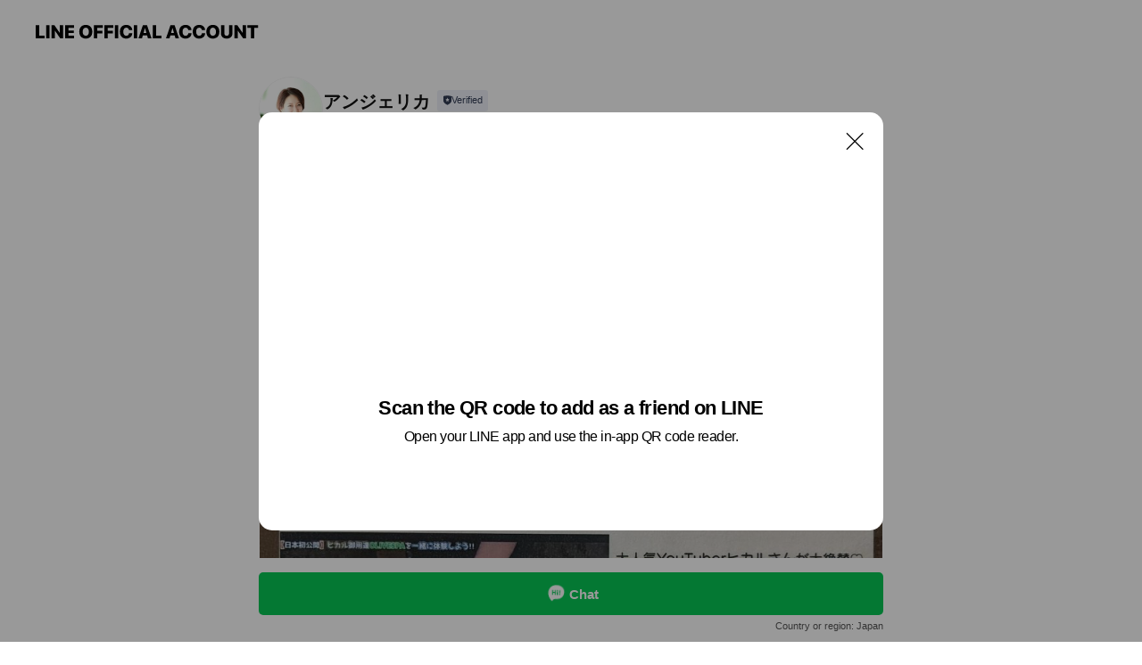

--- FILE ---
content_type: text/html; charset=utf-8
request_url: https://page.line.me/627gfhyg?openQrModal=true
body_size: 12306
content:
<!DOCTYPE html><html lang="en"><script id="oa-script-list" type="application/json">https://page.line-scdn.net/_next/static/chunks/pages/_app-c0b699a9d6347812.js,https://page.line-scdn.net/_next/static/chunks/pages/%5BsearchId%5D-b8e443852bbb5573.js</script><head><meta charSet="UTF-8"/><meta name="viewport" content="width=device-width,initial-scale=1,minimum-scale=1,maximum-scale=1,user-scalable=no,viewport-fit=cover"/><link rel="apple-touch-icon" sizes="180x180" href="https://page.line-scdn.net/favicons/apple-touch-icon.png"/><link rel="icon" type="image/png" sizes="32x32" href="https://page.line-scdn.net/favicons/favicon-32x32.png"/><link rel="icon" type="image/png" sizes="16x16" href="https://page.line-scdn.net/favicons/favicon-16x16.png&quot;"/><link rel="mask-icon" href="https://page.line-scdn.net/favicons/safari-pinned-tab.svg" color="#4ecd00"/><link rel="shortcut icon" href="https://page.line-scdn.net/favicons/favicon.ico"/><meta name="theme-color" content="#ffffff"/><meta property="og:image" content="https://page-share.line.me//%40627gfhyg/global/og_image.png?ts=1769903490361"/><meta name="twitter:card" content="summary_large_image"/><link rel="stylesheet" href="https://unpkg.com/swiper@6.8.1/swiper-bundle.min.css"/><title>アンジェリカ | LINE Official Account</title><meta property="og:title" content="アンジェリカ | LINE Official Account"/><meta name="twitter:title" content="アンジェリカ | LINE Official Account"/><link rel="canonical" href="https://page.line.me/627gfhyg"/><meta property="line:service_name" content="Official Account"/><meta name="description" content="アンジェリカ&#x27;s LINE official account profile page. Add them as a friend for the latest news."/><link rel="preload" as="image" href="https://voom-obs.line-scdn.net/r/myhome/hex/cj01bzJkNG4zMjNrZWpqJnM9anA3JnQ9bSZ1PTE3NWJwZW5lZzFrZzAmaT0y/w750" media="(max-width: 720px)"/><link rel="preload" as="image" href="https://voom-obs.line-scdn.net/r/myhome/hex/cj01bzJkNG4zMjNrZWpqJnM9anA3JnQ9bSZ1PTE3NWJwZW5lZzFrZzAmaT0y/w960" media="(min-width: 720.1px)"/><meta name="next-head-count" content="19"/><link rel="preload" href="https://page.line-scdn.net/_next/static/css/5066c0effeea9cdd.css" as="style"/><link rel="stylesheet" href="https://page.line-scdn.net/_next/static/css/5066c0effeea9cdd.css" data-n-g=""/><link rel="preload" href="https://page.line-scdn.net/_next/static/css/32cf1b1e6f7e57c2.css" as="style"/><link rel="stylesheet" href="https://page.line-scdn.net/_next/static/css/32cf1b1e6f7e57c2.css" data-n-p=""/><noscript data-n-css=""></noscript><script defer="" nomodule="" src="https://page.line-scdn.net/_next/static/chunks/polyfills-c67a75d1b6f99dc8.js"></script><script src="https://page.line-scdn.net/_next/static/chunks/webpack-53e0f634be95aa19.js" defer=""></script><script src="https://page.line-scdn.net/_next/static/chunks/framework-5d5971fdfab04833.js" defer=""></script><script src="https://page.line-scdn.net/_next/static/chunks/main-34d3f9ccc87faeb3.js" defer=""></script><script src="https://page.line-scdn.net/_next/static/chunks/e893f787-81841bf25f7a5b4d.js" defer=""></script><script src="https://page.line-scdn.net/_next/static/chunks/fd0ff8c8-d43e8626c80b2f59.js" defer=""></script><script src="https://page.line-scdn.net/_next/static/chunks/518-b33b01654ebc3704.js" defer=""></script><script src="https://page.line-scdn.net/_next/static/chunks/421-6db75eee1ddcc32a.js" defer=""></script><script src="https://page.line-scdn.net/_next/static/chunks/35-fb8646fb484f619c.js" defer=""></script><script src="https://page.line-scdn.net/_next/static/chunks/840-7f91c406241fc0b6.js" defer=""></script><script src="https://page.line-scdn.net/_next/static/chunks/137-ae3cbf072ff48020.js" defer=""></script><script src="https://page.line-scdn.net/_next/static/chunks/124-86d261272c7b9cdd.js" defer=""></script><script src="https://page.line-scdn.net/_next/static/chunks/693-01dc988928332a88.js" defer=""></script><script src="https://page.line-scdn.net/_next/static/chunks/716-15a06450f7be7982.js" defer=""></script><script src="https://page.line-scdn.net/_next/static/chunks/155-8eb63f2603fef270.js" defer=""></script><script src="https://page.line-scdn.net/_next/static/bbauL09QAT8MhModpG-Ma/_buildManifest.js" defer=""></script><script src="https://page.line-scdn.net/_next/static/bbauL09QAT8MhModpG-Ma/_ssgManifest.js" defer=""></script></head><body class=""><div id="__next"><div class="wrap main" style="--profile-button-color:#06c755" data-background="false" data-theme="false" data-js-top="true"><header id="header" class="header header_web"><div class="header_wrap"><span class="header_logo"><svg xmlns="http://www.w3.org/2000/svg" fill="none" viewBox="0 0 250 17" class="header_logo_image" role="img" aria-label="LINE OFFICIAL ACCOUNT" title="LINE OFFICIAL ACCOUNT"><path fill="#000" d="M.118 16V1.204H3.88v11.771h6.121V16zm11.607 0V1.204h3.763V16zm6.009 0V1.204h3.189l5.916 8.541h.072V1.204h3.753V16h-3.158l-5.947-8.634h-.072V16zm15.176 0V1.204h10.14v3.025h-6.377V7.15h5.998v2.83h-5.998v2.994h6.378V16zm23.235.267c-4.491 0-7.3-2.943-7.3-7.66v-.02c0-4.707 2.83-7.65 7.3-7.65 4.502 0 7.311 2.943 7.311 7.65v.02c0 4.717-2.8 7.66-7.311 7.66m0-3.118c2.153 0 3.486-1.763 3.486-4.542v-.02c0-2.8-1.363-4.533-3.486-4.533-2.102 0-3.466 1.723-3.466 4.532v.02c0 2.81 1.354 4.543 3.466 4.543M65.291 16V1.204h10.07v3.025h-6.306v3.373h5.732v2.881h-5.732V16zm11.731 0V1.204h10.07v3.025h-6.307v3.373h5.732v2.881h-5.732V16zm11.73 0V1.204h3.764V16zm12.797.267c-4.44 0-7.198-2.84-7.198-7.67v-.01c0-4.83 2.779-7.65 7.198-7.65 3.866 0 6.542 2.481 6.676 5.793v.103h-3.62l-.021-.154c-.235-1.538-1.312-2.625-3.035-2.625-2.06 0-3.363 1.692-3.363 4.522v.01c0 2.861 1.313 4.563 3.374 4.563 1.63 0 2.789-1.015 3.045-2.666l.02-.112h3.62l-.01.112c-.133 3.312-2.84 5.784-6.686 5.784m8.47-.267V1.204h3.763V16zm5.189 0 4.983-14.796h4.604L129.778 16h-3.947l-.923-3.25h-4.83l-.923 3.25zm7.249-11.577-1.6 5.62h3.271l-1.599-5.62zM131.204 16V1.204h3.763v11.771h6.121V16zm14.868 0 4.983-14.796h4.604L160.643 16h-3.948l-.923-3.25h-4.83L150.02 16zm7.249-11.577-1.599 5.62h3.271l-1.6-5.62zm14.653 11.844c-4.44 0-7.198-2.84-7.198-7.67v-.01c0-4.83 2.779-7.65 7.198-7.65 3.866 0 6.542 2.481 6.675 5.793v.103h-3.619l-.021-.154c-.236-1.538-1.312-2.625-3.035-2.625-2.061 0-3.363 1.692-3.363 4.522v.01c0 2.861 1.312 4.563 3.373 4.563 1.631 0 2.789-1.015 3.046-2.666l.02-.112h3.62l-.01.112c-.134 3.312-2.841 5.784-6.686 5.784m15.258 0c-4.44 0-7.198-2.84-7.198-7.67v-.01c0-4.83 2.778-7.65 7.198-7.65 3.866 0 6.542 2.481 6.675 5.793v.103h-3.619l-.021-.154c-.236-1.538-1.312-2.625-3.035-2.625-2.061 0-3.363 1.692-3.363 4.522v.01c0 2.861 1.312 4.563 3.373 4.563 1.631 0 2.789-1.015 3.046-2.666l.02-.112h3.62l-.011.112c-.133 3.312-2.84 5.784-6.685 5.784m15.36 0c-4.491 0-7.3-2.943-7.3-7.66v-.02c0-4.707 2.83-7.65 7.3-7.65 4.502 0 7.311 2.943 7.311 7.65v.02c0 4.717-2.799 7.66-7.311 7.66m0-3.118c2.154 0 3.487-1.763 3.487-4.542v-.02c0-2.8-1.364-4.533-3.487-4.533-2.102 0-3.466 1.723-3.466 4.532v.02c0 2.81 1.354 4.543 3.466 4.543m15.514 3.118c-3.855 0-6.367-2.184-6.367-5.517V1.204h3.763v9.187c0 1.723.923 2.758 2.615 2.758 1.681 0 2.604-1.035 2.604-2.758V1.204h3.763v9.546c0 3.322-2.491 5.517-6.378 5.517M222.73 16V1.204h3.189l5.916 8.541h.072V1.204h3.753V16h-3.158l-5.947-8.634h-.072V16zm18.611 0V4.229h-4.081V1.204h11.915v3.025h-4.081V16z"></path></svg></span></div></header><div class="container"><div data-intersection-target="profileFace" class="_root_f63qr_2 _modeLiffApp_f63qr_155"><div class="_account_f63qr_11"><div class="_accountHead_f63qr_16"><div class="_accountHeadIcon_f63qr_22"><a class="_accountHeadIconLink_f63qr_31" href="/627gfhyg/profile/img"><div class="_root_19dwp_1"><img class="_thumbnailImage_19dwp_8" src="https://profile.line-scdn.net/0h3qEcj9aCbF54GnyDnjQTCURfYjMPNGoWAHpwOlpNNTpQeildRS5zbF5PYmhRfihaRH9xMVQeNmgB/preview" alt="Show profile photo" width="70" height="70"/></div></a></div><div class="_accountHeadContents_f63qr_34"><h1 class="_accountHeadTitle_f63qr_37"><span class="_accountHeadTitleText_f63qr_51">アンジェリカ</span><button type="button" class="_accountHeadBadge_f63qr_54" aria-label="Show account info"><span class="_root_4p75h_1 _typeCertified_4p75h_20"><span class="_icon_4p75h_17"><span role="img" aria-label="Verification status" class="la labs _iconImage_4p75h_17" style="width:11px;aspect-ratio:1;display:inline-grid;place-items:stretch"><svg xmlns="http://www.w3.org/2000/svg" data-laicon-version="10.2" viewBox="0 0 20 20" fill="currentColor"><g transform="translate(-2 -2)"><path d="M12 2.5c-3.7 0-6.7.7-7.8 1-.3.2-.5.5-.5.8v8.9c0 3.2 4.2 6.3 8 8.2.1 0 .2.1.3.1s.2 0 .3-.1c3.9-1.9 8-5 8-8.2V4.3c0-.3-.2-.6-.5-.7-1.1-.3-4.1-1.1-7.8-1.1zm0 4.2 1.2 2.7 2.7.3-1.9 2 .4 2.8-2.4-1.2-2.4 1.3.4-2.8-1.9-2 2.7-.3L12 6.7z"/></g></svg></span></span><span class="_label_4p75h_42">Verified</span></span></button></h1><div class="_accountHeadSubTexts_f63qr_58"><p class="_accountHeadSubText_f63qr_58">Friends<!-- --> <!-- -->50</p></div></div></div><div class="_accountInfo_f63qr_73"><p class="_accountInfoText_f63qr_85">健康と美容のサロンです</p></div><div class="_actionButtons_f63qr_152"><div><div class="_root_1nhde_1"><button type="button" class="_button_1nhde_9"><span class="_icon_1nhde_31"><span role="img" class="la lar" style="width:14px;aspect-ratio:1;display:inline-grid;place-items:stretch"><svg xmlns="http://www.w3.org/2000/svg" data-laicon-version="15.0" viewBox="0 0 20 20" fill="currentColor"><g transform="translate(-2 -2)"><path d="M11.8722 10.2255a.9.9 0 1 0 0 1.8.9.9 0 0 0 0-1.8Zm-3.5386 0a.9.9 0 1 0 0 1.8.9.9 0 0 0 0-1.8Zm7.0767 0a.9.9 0 1 0 0 1.8.9.9 0 0 0 0-1.8Z"/><path d="M6.5966 6.374c-1.256 1.2676-1.988 3.1338-1.988 5.5207 0 2.8387 1.6621 5.3506 2.8876 6.8107.6247-.8619 1.6496-1.7438 3.2265-1.7444h.0015l2.2892-.0098h.0028c3.4682 0 6.2909-2.8223 6.2909-6.2904 0-1.9386-.7072-3.4895-1.9291-4.5632C16.1475 5.0163 14.3376 4.37 12.0582 4.37c-2.3602 0-4.2063.7369-5.4616 2.004Zm-.9235-.915C7.2185 3.8991 9.4223 3.07 12.0582 3.07c2.5189 0 4.6585.7159 6.1779 2.051 1.5279 1.3427 2.371 3.2622 2.371 5.5398 0 4.1857-3.4041 7.5896-7.5894 7.5904h-.0015l-2.2892.0098h-.0028c-1.33 0-2.114.9634-2.5516 1.8265l-.4192.8269-.6345-.676c-1.2252-1.3055-3.8103-4.4963-3.8103-8.3437 0-2.6555.8198-4.8767 2.3645-6.4358Z"/></g></svg></span></span><span class="_label_1nhde_14">Chat</span></button></div><div class="_root_1nhde_1"><a role="button" href="https://line.me/R/home/public/main?id=627gfhyg&amp;utm_source=businessprofile&amp;utm_medium=action_btn" class="_button_1nhde_9"><span class="_icon_1nhde_31"><span role="img" class="la lar" style="width:14px;aspect-ratio:1;display:inline-grid;place-items:stretch"><svg xmlns="http://www.w3.org/2000/svg" data-laicon-version="15.0" viewBox="0 0 20 20" fill="currentColor"><g transform="translate(-2 -2)"><path d="M6.0001 4.5104a.35.35 0 0 0-.35.35v14.2792a.35.35 0 0 0 .35.35h12a.35.35 0 0 0 .35-.35V4.8604a.35.35 0 0 0-.35-.35h-12Zm-1.65.35c0-.9112.7387-1.65 1.65-1.65h12c.9113 0 1.65.7388 1.65 1.65v14.2792c0 .9113-.7387 1.65-1.65 1.65h-12c-.9113 0-1.65-.7387-1.65-1.65V4.8604Z"/><path d="M15.0534 12.65H8.9468v-1.3h6.1066v1.3Zm0-3.3413H8.9468v-1.3h6.1066v1.3Zm0 6.6827H8.9468v-1.3h6.1066v1.3Z"/></g></svg></span></span><span class="_label_1nhde_14">Posts</span></a></div><div class="_root_1nhde_1"><a role="button" href="https://liff.line.me/1654883656-XqwKRkd4/accounts/627gfhyg/shopcards/01HG7Y5610278N4BRXHMG1C50C?utm_source=businessprofile&amp;utm_medium=action_btn" class="_button_1nhde_9"><span class="_icon_1nhde_31"><span role="img" class="la labr" style="width:14px;aspect-ratio:1;display:inline-grid;place-items:stretch"><svg xmlns="http://www.w3.org/2000/svg" data-laicon-version="16.2" viewBox="0 0 20 20" fill="currentColor"><g transform="translate(-2 -2)"><path d="M7.82 4.77c-3.08 1.78-4.59 5.24-4.06 8.56h.01l-1.2.69c-.85-3.98.89-8.24 4.6-10.38 3.71-2.14 8.27-1.52 11.29 1.2l-1.2.69c-2.61-2.12-6.36-2.54-9.44-.76Zm8.35 14.46c3.08-1.78 4.59-5.24 4.06-8.56l1.2-.69c.85 3.99-.9 8.24-4.61 10.38-3.71 2.14-8.27 1.53-11.29-1.2l1.2-.69c2.61 2.12 6.36 2.54 9.44.76Z"/><path d="M9.04 6.86a5.923 5.923 0 0 0-2.96 5.13l-.01-.01-1.26.73c-.27-2.74 1.03-5.52 3.57-6.98a7.243 7.243 0 0 1 7.84.4l-1.26.73a5.907 5.907 0 0 0-5.92 0Zm5.92 10.28a5.91 5.91 0 0 0 2.96-5.13l.01.01 1.26-.73c.27 2.74-1.03 5.52-3.57 6.98a7.243 7.243 0 0 1-7.84-.4l1.26-.73a5.907 5.907 0 0 0 5.92 0Z"/><path d="m14.31 9.79-.67 1.85L15 13.06c.17.17.04.46-.2.46l-1.96-.06-.93 1.73c-.11.21-.43.18-.5-.05l-.55-1.89-1.93-.35c-.24-.04-.3-.35-.1-.49l1.63-1.1-.27-1.95c-.03-.24.24-.4.43-.25l1.55 1.2 1.77-.86c.22-.11.45.11.37.33v.01Zm2.52-1.16a6.064 6.064 0 0 0-.87-.99l3.37-1.95c.28.33.54.68.78 1.05l-3.28 1.89Zm-.87-.99-.01-.01.01.01Zm5.17 1.17-3.37 1.95c-.1-.43-.24-.85-.43-1.26l3.28-1.89c.2.39.38.79.52 1.2ZM7.168 15.371l.002-.001-.01-.01.008.011ZM3.89 17.26l3.278-1.889c.258.366.555.702.872.989l-3.37 1.95c-.28-.33-.54-.68-.78-1.05Zm2.35-4.02-3.37 1.95c.14.41.32.81.52 1.2l3.28-1.89c-.19-.41-.33-.83-.43-1.26Z"/></g></svg></span></span><span class="_label_1nhde_14">Reward cards</span></a></div></div></div></div></div><div class="content"><div class="ldsg-tab plugin_tab" data-flexible="flexible" style="--tab-indicator-position:0px;--tab-indicator-width:0px" id="tablist"><div class="tab-content"><div class="tab-content-inner"><div class="tab-list" role="tablist"><a aria-selected="true" role="tab" class="tab-list-item" tabindex="0"><span class="text">Mixed media feed</span></a><a aria-selected="false" role="tab" class="tab-list-item"><span class="text">You might like</span></a></div><div class="tab-indicator"></div></div></div></div><section class="section media_seemore" id="plugin-media-319579676062454" data-js-plugin="media"><h2 class="title_section" data-testid="plugin-header"><span class="title">Mixed media feed</span></h2><div class="photo_plugin"><div class="photo_item"><a data-testid="link-with-next" href="/627gfhyg/media/319579676062454/item/1166182457564033000"><picture class="picture"><source media="(min-width: 360px)" srcSet="https://voom-obs.line-scdn.net/r/myhome/hex/cj01bzJkNG4zMjNrZWpqJnM9anA3JnQ9bSZ1PTE3NWJwZW5lZzFrZzAmaT0y/w960?0"/><img class="image" alt="" src="https://voom-obs.line-scdn.net/r/myhome/hex/cj01bzJkNG4zMjNrZWpqJnM9anA3JnQ9bSZ1PTE3NWJwZW5lZzFrZzAmaT0y/w750?0"/></picture></a></div></div></section><section class="section section_recommend" id="plugin-recommendation-RecommendationPlugin" data-js-plugin="recommendation"><a target="_self" rel="noopener" href="https://liff.line.me/1654867680-wGKa63aV/?utm_source=oaprofile&amp;utm_medium=recommend" class="link"><h2 class="title_section" data-testid="plugin-header"><span class="title">You might like</span><span class="text_more">See more</span></h2></a><section class="RecommendationPlugin_subSection__nWfpQ"><h3 class="RecommendationPlugin_subTitle__EGDML">Accounts others are viewing</h3><div class="swiper-container"><div class="swiper-wrapper"><div class="swiper-slide"><div class="recommend_list"><div class="recommend_item" id="recommend-item-1"><a target="_self" rel="noopener" href="https://page.line.me/kbs5956m?openerPlatform=liff&amp;openerKey=profileRecommend" class="link"><div class="thumb"><img src="https://profile.line-scdn.net/0hUqKl1VCcCl52FRVicE11CUpQBDMBOwwWDnBAMAFGAWdbdUsPTyFFMFUSVGleJ0QOQnJGMABFUmwL/preview" class="image" alt=""/></div><div class="info"><strong class="info_name"><i class="icon_certified"></i>湘南美容クリニック</strong><div class="info_detail"><span class="friend">3,207,231 friends</span></div></div></a></div><div class="recommend_item" id="recommend-item-2"><a target="_self" rel="noopener" href="https://page.line.me/716kczny?openerPlatform=liff&amp;openerKey=profileRecommend" class="link"><div class="thumb"><img src="https://profile.line-scdn.net/0hMo0_aREeEkANJgDPgkptFzFjHC16CBQIdRMKInwkHnJzQQYfZhJbcS8uRSImQgdCY0dVJn9yH3N0/preview" class="image" alt=""/></div><div class="info"><strong class="info_name"><i class="icon_certified"></i>Goo-it! 元住吉西口店</strong><div class="info_detail"><span class="friend">2,244 friends</span></div></div></a></div><div class="recommend_item" id="recommend-item-3"><a target="_self" rel="noopener" href="https://page.line.me/622aluiv?openerPlatform=liff&amp;openerKey=profileRecommend" class="link"><div class="thumb"><img src="https://profile.line-scdn.net/0hmJk3_AsgMmVWSiL5n5ZNMmoPPAghZDQtLn4tU3FNaVx8fic0Oi95VnsfOQYrKiJkPi99VyEaaFB9/preview" class="image" alt=""/></div><div class="info"><strong class="info_name"><i class="icon_certified"></i>Goo-it! 武蔵小山駅前店</strong><div class="info_detail"><span class="friend">926 friends</span></div></div></a></div></div></div><div class="swiper-slide"><div class="recommend_list"><div class="recommend_item" id="recommend-item-4"><a target="_self" rel="noopener" href="https://page.line.me/277cyifm?openerPlatform=liff&amp;openerKey=profileRecommend" class="link"><div class="thumb"><img src="https://profile.line-scdn.net/0hix-gRf2aNlcQHiC6EY9JACxbODpnMDAfaHsrYmAdajI1K3IDf3wuND1LbG9qenlTKXB-ZDxNbWM5/preview" class="image" alt=""/></div><div class="info"><strong class="info_name"><i class="icon_certified"></i>ペットシッターバデッジ</strong><div class="info_detail"><span class="friend">338 friends</span></div></div></a></div><div class="recommend_item" id="recommend-item-5"><a target="_self" rel="noopener" href="https://page.line.me/265esagj?openerPlatform=liff&amp;openerKey=profileRecommend" class="link"><div class="thumb"><img src="https://profile.line-scdn.net/0hS95T20e1DBYILRuzdjBzQTRoAnt_AwpecBxEdywpBXIgG0NIPUNLcil_UnN3GB4UPU4WInorU3Jx/preview" class="image" alt=""/></div><div class="info"><strong class="info_name"><i class="icon_certified"></i>Agu hair</strong><div class="info_detail"><span class="friend">588,845 friends</span></div></div></a></div><div class="recommend_item" id="recommend-item-6"><a target="_self" rel="noopener" href="https://page.line.me/549znvvn?openerPlatform=liff&amp;openerKey=profileRecommend" class="link"><div class="thumb"><img src="https://profile.line-scdn.net/0hp3J2nF6rLxx3Sz3Na09QS0sOIXEAZSlUD3hpeVZDcX8NeT9NSnkwfwEeJXtfL28eTnljeAIcJiVd/preview" class="image" alt=""/></div><div class="info"><strong class="info_name"><i class="icon_certified"></i>タイレストランMaiTai</strong><div class="info_detail"><span class="friend">1,531 friends</span></div><div class="common_label"><strong class="label"><i class="icon"><svg width="13" height="12" viewBox="0 0 13 12" fill="none" xmlns="http://www.w3.org/2000/svg"><path fill-rule="evenodd" clip-rule="evenodd" d="M11.1 2.14H2.7a.576.576 0 00-.575.576v6.568c0 .317.258.575.575.575h8.4a.576.576 0 00.575-.575V2.716a.576.576 0 00-.575-.575zm-.076 2.407V9.21h-8.25V4.547h8.25zm0-.65V2.791h-8.25v1.106h8.25z" fill="#777"></path><path d="M11.024 9.209v.1h.1v-.1h-.1zm0-4.662h.1v-.1h-.1v.1zM2.774 9.21h-.1v.1h.1v-.1zm0-4.662v-.1h-.1v.1h.1zm8.25-.65v.1h.1v-.1h-.1zm0-1.106h.1v-.1h-.1v.1zm-8.25 0v-.1h-.1v.1h.1zm0 1.106h-.1v.1h.1v-.1zM2.7 2.241h8.4v-.2H2.7v.2zm-.475.475c0-.262.213-.475.475-.475v-.2a.676.676 0 00-.675.675h.2zm0 6.568V2.716h-.2v6.568h.2zm.475.475a.476.476 0 01-.475-.475h-.2c0 .372.303.675.675.675v-.2zm8.4 0H2.7v.2h8.4v-.2zm.475-.475a.476.476 0 01-.475.475v.2a.676.676 0 00.675-.675h-.2zm0-6.568v6.568h.2V2.716h-.2zM11.1 2.24c.262 0 .475.213.475.475h.2a.676.676 0 00-.675-.675v.2zm.024 6.968V4.547h-.2V9.21h.2zm-8.35.1h8.25v-.2h-8.25v.2zm-.1-4.762V9.21h.2V4.547h-.2zm8.35-.1h-8.25v.2h8.25v-.2zm.1-.55V2.791h-.2v1.106h.2zm-.1-1.206h-8.25v.2h8.25v-.2zm-8.35.1v1.106h.2V2.791h-.2zm.1 1.206h8.25v-.2h-8.25v.2zm6.467 2.227l-.296.853-.904.019.72.545-.261.865.741-.516.742.516-.262-.865.72-.545-.903-.019-.297-.853z" fill="#777"></path></svg></i><span class="text">Reward card</span></strong><strong class="label"><i class="icon"><svg width="12" height="12" viewBox="0 0 12 12" fill="none" xmlns="http://www.w3.org/2000/svg"><path fill-rule="evenodd" clip-rule="evenodd" d="M8.95 1.4L7.892 4.531c-.006.019-.003.076-.002.115l.002.034v5.848H2.006a.606.606 0 01-.606-.606V4.766c0-.057.008-.114.024-.168l1.05-2.76a.607.607 0 01.583-.438H8.95zm-1.184.85h-4.54L2.25 4.816v4.862h4.792V4.685a3.659 3.659 0 01-.003-.147.917.917 0 01.04-.255l.003-.012.684-2.021z" fill="#777"></path><path fill-rule="evenodd" clip-rule="evenodd" d="M6.1 4H3.87c-.177 0-.32-.18-.32-.4 0-.221.143-.4.32-.4H6.1c.176 0 .319.179.319.4 0 .22-.143.4-.32.4zm3.4 6.53c.567 0 1.027-.53 1.027-1.03V3.948l-.729-2.142A.6.6 0 009.23 1.4H8.1l-1 2.98v6.15h2.4zm0-.85c.012 0 .057-.007.111-.064a.289.289 0 00.056-.082c.01-.022.01-.034.01-.035V4.09l-.626-1.84h-.34L7.95 4.52v5.16H9.5z" fill="#777"></path></svg></i><span class="text">Takeout</span></strong></div></div></a></div></div></div><div class="swiper-slide"><div class="recommend_list"><div class="recommend_item" id="recommend-item-7"><a target="_self" rel="noopener" href="https://page.line.me/oyc1832n?openerPlatform=liff&amp;openerKey=profileRecommend" class="link"><div class="thumb"><img src="https://profile.line-scdn.net/0h5U5kcpKTanoIEkc2XTAVLTRXZBd_PGwycHwnFX1GMRglcn8tZHwlT3pCY0ksdS8oYH1wS3hHNkgt/preview" class="image" alt=""/></div><div class="info"><strong class="info_name"><i class="icon_certified"></i>品川美容外科</strong><div class="info_detail"><span class="friend">633,952 friends</span></div><div class="common_label"><strong class="label"><i class="icon"><svg width="12" height="12" viewBox="0 0 12 12" fill="none" xmlns="http://www.w3.org/2000/svg"><path fill-rule="evenodd" clip-rule="evenodd" d="M1.675 2.925v6.033h.926l.923-.923.923.923h5.878V2.925H4.447l-.923.923-.923-.923h-.926zm-.85-.154c0-.384.312-.696.696-.696h1.432l.571.571.572-.571h6.383c.385 0 .696.312.696.696v6.341a.696.696 0 01-.696.696H4.096l-.572-.571-.571.571H1.52a.696.696 0 01-.696-.696V2.771z" fill="#777"></path><path fill-rule="evenodd" clip-rule="evenodd" d="M3.025 4.909v-.65h1v.65h-1zm0 1.357v-.65h1v.65h-1zm0 1.358v-.65h1v.65h-1z" fill="#777"></path></svg></i><span class="text">Coupons</span></strong><strong class="label"><i class="icon"><svg width="13" height="12" viewBox="0 0 13 12" fill="none" xmlns="http://www.w3.org/2000/svg"><path fill-rule="evenodd" clip-rule="evenodd" d="M11.1 2.14H2.7a.576.576 0 00-.575.576v6.568c0 .317.258.575.575.575h8.4a.576.576 0 00.575-.575V2.716a.576.576 0 00-.575-.575zm-.076 2.407V9.21h-8.25V4.547h8.25zm0-.65V2.791h-8.25v1.106h8.25z" fill="#777"></path><path d="M11.024 9.209v.1h.1v-.1h-.1zm0-4.662h.1v-.1h-.1v.1zM2.774 9.21h-.1v.1h.1v-.1zm0-4.662v-.1h-.1v.1h.1zm8.25-.65v.1h.1v-.1h-.1zm0-1.106h.1v-.1h-.1v.1zm-8.25 0v-.1h-.1v.1h.1zm0 1.106h-.1v.1h.1v-.1zM2.7 2.241h8.4v-.2H2.7v.2zm-.475.475c0-.262.213-.475.475-.475v-.2a.676.676 0 00-.675.675h.2zm0 6.568V2.716h-.2v6.568h.2zm.475.475a.476.476 0 01-.475-.475h-.2c0 .372.303.675.675.675v-.2zm8.4 0H2.7v.2h8.4v-.2zm.475-.475a.476.476 0 01-.475.475v.2a.676.676 0 00.675-.675h-.2zm0-6.568v6.568h.2V2.716h-.2zM11.1 2.24c.262 0 .475.213.475.475h.2a.676.676 0 00-.675-.675v.2zm.024 6.968V4.547h-.2V9.21h.2zm-8.35.1h8.25v-.2h-8.25v.2zm-.1-4.762V9.21h.2V4.547h-.2zm8.35-.1h-8.25v.2h8.25v-.2zm.1-.55V2.791h-.2v1.106h.2zm-.1-1.206h-8.25v.2h8.25v-.2zm-8.35.1v1.106h.2V2.791h-.2zm.1 1.206h8.25v-.2h-8.25v.2zm6.467 2.227l-.296.853-.904.019.72.545-.261.865.741-.516.742.516-.262-.865.72-.545-.903-.019-.297-.853z" fill="#777"></path></svg></i><span class="text">Reward card</span></strong></div></div></a></div><div class="recommend_item" id="recommend-item-8"><a target="_self" rel="noopener" href="https://page.line.me/939gxnia?openerPlatform=liff&amp;openerKey=profileRecommend" class="link"><div class="thumb"><img src="https://profile.line-scdn.net/0hm_YKRJ66MnBkMicoputNJ1h3PB0THDQ4HAB1HkJnO0RPA30hDVF4RRQ3ahRJAXZ1C1YpExI6ZUNL/preview" class="image" alt=""/></div><div class="info"><strong class="info_name"><i class="icon_certified"></i>W/Dog 犬と学ぶ</strong><div class="info_detail"><span class="friend">307 friends</span></div></div></a></div><div class="recommend_item" id="recommend-item-9"><a target="_self" rel="noopener" href="https://page.line.me/630eecpx?openerPlatform=liff&amp;openerKey=profileRecommend" class="link"><div class="thumb"><img src="https://profile.line-scdn.net/0h0vC_N9qOb1l-Jn-SFeQQDkJjYTQJCGkRBhQjOA90ZWFURHwHRUAkOwslMGEDHi4NQ0Mjalt0ZGEE/preview" class="image" alt=""/></div><div class="info"><strong class="info_name"><i class="icon_certified"></i>RESTA GYM</strong><div class="info_detail"><span class="friend">340 friends</span></div></div></a></div></div></div><div class="swiper-slide"><div class="recommend_list"><div class="recommend_item" id="recommend-item-10"><a target="_self" rel="noopener" href="https://page.line.me/736iipdy?openerPlatform=liff&amp;openerKey=profileRecommend" class="link"><div class="thumb"><img src="https://profile.line-scdn.net/0h0Tspnkpub3tOCXEf5OsQLHJMYRY5J2kzNmp1GW0MOUtqa3gocG91TTxdZk1ibHh5c28gSD9dY0I3/preview" class="image" alt=""/></div><div class="info"><strong class="info_name"><i class="icon_certified"></i>東葛ペットタクシー足立営業所</strong><div class="info_detail"><span class="friend">391 friends</span></div></div></a></div><div class="recommend_item" id="recommend-item-11"><a target="_self" rel="noopener" href="https://page.line.me/950wvmeh?openerPlatform=liff&amp;openerKey=profileRecommend" class="link"><div class="thumb"><img src="https://profile.line-scdn.net/0hjBV8AcQtNW1rQStDATpKOlcEOwAcbzMlEy5_AhpAPl8TcHA6UicuAkpDb18UcSBsXyF8X0lDOwpD/preview" class="image" alt=""/></div><div class="info"><strong class="info_name"><i class="icon_certified"></i>HAIR’S GATE／へアーズゲート</strong><div class="info_detail"><span class="friend">82,548 friends</span></div></div></a></div><div class="recommend_item" id="recommend-item-12"><a target="_self" rel="noopener" href="https://page.line.me/qay2821a?openerPlatform=liff&amp;openerKey=profileRecommend" class="link"><div class="thumb"><img src="https://profile.line-scdn.net/0hwoEQz5cxKEB4KAMnLApXF0RtJi0PBi4IAB5iJQ98dCJQS2wSERtnIAl6dXAGHWtCFhxmdFt9JHYC/preview" class="image" alt=""/></div><div class="info"><strong class="info_name"><i class="icon_certified"></i>カクヤス　武蔵小杉店</strong><div class="info_detail"><span class="friend">2,260 friends</span></div><div class="common_label"><strong class="label"><i class="icon"><svg width="12" height="12" viewBox="0 0 12 12" fill="none" xmlns="http://www.w3.org/2000/svg"><path fill-rule="evenodd" clip-rule="evenodd" d="M1.675 2.925v6.033h.926l.923-.923.923.923h5.878V2.925H4.447l-.923.923-.923-.923h-.926zm-.85-.154c0-.384.312-.696.696-.696h1.432l.571.571.572-.571h6.383c.385 0 .696.312.696.696v6.341a.696.696 0 01-.696.696H4.096l-.572-.571-.571.571H1.52a.696.696 0 01-.696-.696V2.771z" fill="#777"></path><path fill-rule="evenodd" clip-rule="evenodd" d="M3.025 4.909v-.65h1v.65h-1zm0 1.357v-.65h1v.65h-1zm0 1.358v-.65h1v.65h-1z" fill="#777"></path></svg></i><span class="text">Coupons</span></strong><strong class="label"><i class="icon"><svg width="13" height="12" viewBox="0 0 13 12" fill="none" xmlns="http://www.w3.org/2000/svg"><path fill-rule="evenodd" clip-rule="evenodd" d="M11.1 2.14H2.7a.576.576 0 00-.575.576v6.568c0 .317.258.575.575.575h8.4a.576.576 0 00.575-.575V2.716a.576.576 0 00-.575-.575zm-.076 2.407V9.21h-8.25V4.547h8.25zm0-.65V2.791h-8.25v1.106h8.25z" fill="#777"></path><path d="M11.024 9.209v.1h.1v-.1h-.1zm0-4.662h.1v-.1h-.1v.1zM2.774 9.21h-.1v.1h.1v-.1zm0-4.662v-.1h-.1v.1h.1zm8.25-.65v.1h.1v-.1h-.1zm0-1.106h.1v-.1h-.1v.1zm-8.25 0v-.1h-.1v.1h.1zm0 1.106h-.1v.1h.1v-.1zM2.7 2.241h8.4v-.2H2.7v.2zm-.475.475c0-.262.213-.475.475-.475v-.2a.676.676 0 00-.675.675h.2zm0 6.568V2.716h-.2v6.568h.2zm.475.475a.476.476 0 01-.475-.475h-.2c0 .372.303.675.675.675v-.2zm8.4 0H2.7v.2h8.4v-.2zm.475-.475a.476.476 0 01-.475.475v.2a.676.676 0 00.675-.675h-.2zm0-6.568v6.568h.2V2.716h-.2zM11.1 2.24c.262 0 .475.213.475.475h.2a.676.676 0 00-.675-.675v.2zm.024 6.968V4.547h-.2V9.21h.2zm-8.35.1h8.25v-.2h-8.25v.2zm-.1-4.762V9.21h.2V4.547h-.2zm8.35-.1h-8.25v.2h8.25v-.2zm.1-.55V2.791h-.2v1.106h.2zm-.1-1.206h-8.25v.2h8.25v-.2zm-8.35.1v1.106h.2V2.791h-.2zm.1 1.206h8.25v-.2h-8.25v.2zm6.467 2.227l-.296.853-.904.019.72.545-.261.865.741-.516.742.516-.262-.865.72-.545-.903-.019-.297-.853z" fill="#777"></path></svg></i><span class="text">Reward card</span></strong></div></div></a></div></div></div><div class="swiper-slide"><div class="recommend_list"><div class="recommend_item" id="recommend-item-13"><a target="_self" rel="noopener" href="https://page.line.me/574svjrq?openerPlatform=liff&amp;openerKey=profileRecommend" class="link"><div class="thumb"><img src="https://profile.line-scdn.net/0hK_z7FvleFHBHTgMGcyprJ3sLGh0wYBI4P31bHzJLGEM9eVV0fikIEmMbHxBtdlEhK3wPEzBKH0Rs/preview" class="image" alt=""/></div><div class="info"><strong class="info_name"><i class="icon_certified"></i>TACODERI(Heart Wrap)</strong><div class="info_detail"><span class="friend">562 friends</span></div><div class="common_label"><strong class="label"><i class="icon"><svg width="13" height="12" viewBox="0 0 13 12" fill="none" xmlns="http://www.w3.org/2000/svg"><path fill-rule="evenodd" clip-rule="evenodd" d="M11.1 2.14H2.7a.576.576 0 00-.575.576v6.568c0 .317.258.575.575.575h8.4a.576.576 0 00.575-.575V2.716a.576.576 0 00-.575-.575zm-.076 2.407V9.21h-8.25V4.547h8.25zm0-.65V2.791h-8.25v1.106h8.25z" fill="#777"></path><path d="M11.024 9.209v.1h.1v-.1h-.1zm0-4.662h.1v-.1h-.1v.1zM2.774 9.21h-.1v.1h.1v-.1zm0-4.662v-.1h-.1v.1h.1zm8.25-.65v.1h.1v-.1h-.1zm0-1.106h.1v-.1h-.1v.1zm-8.25 0v-.1h-.1v.1h.1zm0 1.106h-.1v.1h.1v-.1zM2.7 2.241h8.4v-.2H2.7v.2zm-.475.475c0-.262.213-.475.475-.475v-.2a.676.676 0 00-.675.675h.2zm0 6.568V2.716h-.2v6.568h.2zm.475.475a.476.476 0 01-.475-.475h-.2c0 .372.303.675.675.675v-.2zm8.4 0H2.7v.2h8.4v-.2zm.475-.475a.476.476 0 01-.475.475v.2a.676.676 0 00.675-.675h-.2zm0-6.568v6.568h.2V2.716h-.2zM11.1 2.24c.262 0 .475.213.475.475h.2a.676.676 0 00-.675-.675v.2zm.024 6.968V4.547h-.2V9.21h.2zm-8.35.1h8.25v-.2h-8.25v.2zm-.1-4.762V9.21h.2V4.547h-.2zm8.35-.1h-8.25v.2h8.25v-.2zm.1-.55V2.791h-.2v1.106h.2zm-.1-1.206h-8.25v.2h8.25v-.2zm-8.35.1v1.106h.2V2.791h-.2zm.1 1.206h8.25v-.2h-8.25v.2zm6.467 2.227l-.296.853-.904.019.72.545-.261.865.741-.516.742.516-.262-.865.72-.545-.903-.019-.297-.853z" fill="#777"></path></svg></i><span class="text">Reward card</span></strong></div></div></a></div><div class="recommend_item" id="recommend-item-14"><a target="_self" rel="noopener" href="https://page.line.me/770jxxum?openerPlatform=liff&amp;openerKey=profileRecommend" class="link"><div class="thumb"><img src="https://profile.line-scdn.net/0hwUPnCt3VKHptFz_emnJXLVFSJhcaOS4yFSIwFBxFJk4VdDt-WHZuTxwVcEIUcjguBXZgHkkfJE5G/preview" class="image" alt=""/></div><div class="info"><strong class="info_name"><i class="icon_certified"></i>パスタダイニングmashka</strong><div class="info_detail"><span class="friend">1,542 friends</span></div></div></a></div><div class="recommend_item" id="recommend-item-15"><a target="_self" rel="noopener" href="https://page.line.me/859afxbo?openerPlatform=liff&amp;openerKey=profileRecommend" class="link"><div class="thumb"><img src="https://profile.line-scdn.net/0hgYP1t76uOHZtSC9LNZ1HIVENNhsaZj4-FSskERgfZUcSLHhwBCwiFx1PNUQUeStyV3ogGE9PMxUT/preview" class="image" alt=""/></div><div class="info"><strong class="info_name"><i class="icon_certified"></i>ハウスコム たまプラーザ店</strong><div class="info_detail"><span class="friend">718 friends</span></div></div></a></div></div></div><div class="swiper-slide"><div class="recommend_list"><div class="recommend_item" id="recommend-item-16"><a target="_self" rel="noopener" href="https://page.line.me/611rytsq?openerPlatform=liff&amp;openerKey=profileRecommend" class="link"><div class="thumb"><img src="https://profile.line-scdn.net/0hJZRYZSnEFXVvID2ctUhqIlNlGxgYDhM9F0RcFh0lGRASElQnBxFeG01yQxBER1Z3UUVeQBp0QkNA/preview" class="image" alt=""/></div><div class="info"><strong class="info_name"><i class="icon_certified"></i>セシーズイシイ</strong><div class="info_detail"><span class="friend">553 friends</span></div><div class="common_label"><strong class="label"><i class="icon"><svg width="12" height="12" viewBox="0 0 12 12" fill="none" xmlns="http://www.w3.org/2000/svg"><path fill-rule="evenodd" clip-rule="evenodd" d="M1.675 2.925v6.033h.926l.923-.923.923.923h5.878V2.925H4.447l-.923.923-.923-.923h-.926zm-.85-.154c0-.384.312-.696.696-.696h1.432l.571.571.572-.571h6.383c.385 0 .696.312.696.696v6.341a.696.696 0 01-.696.696H4.096l-.572-.571-.571.571H1.52a.696.696 0 01-.696-.696V2.771z" fill="#777"></path><path fill-rule="evenodd" clip-rule="evenodd" d="M3.025 4.909v-.65h1v.65h-1zm0 1.357v-.65h1v.65h-1zm0 1.358v-.65h1v.65h-1z" fill="#777"></path></svg></i><span class="text">Coupons</span></strong></div></div></a></div><div class="recommend_item" id="recommend-item-17"><a target="_self" rel="noopener" href="https://page.line.me/025nosjc?openerPlatform=liff&amp;openerKey=profileRecommend" class="link"><div class="thumb"><img src="https://profile.line-scdn.net/0h2ZiA-A6AbXVUOHs3jn4SImh9YxgjFms9LA12EXc8OxB_CiIkag13QyI6MkV-XSslPV0iR3U8OkN_/preview" class="image" alt=""/></div><div class="info"><strong class="info_name"><i class="icon_certified"></i>ホワイト急便宅配横浜市鶴見区</strong><div class="info_detail"><span class="friend">502 friends</span></div></div></a></div><div class="recommend_item" id="recommend-item-18"><a target="_self" rel="noopener" href="https://page.line.me/536kwhlf?openerPlatform=liff&amp;openerKey=profileRecommend" class="link"><div class="thumb"><img src="https://profile.line-scdn.net/0hIwEvhQu5Flh4DwfLh2ppD0RKGDUPIRAQAG0KPFoGGGoHOlNZRjpfOgoKQW5WNlYGR2gKagkKQGBX/preview" class="image" alt=""/></div><div class="info"><strong class="info_name"><i class="icon_certified"></i>REGINA CLINIC</strong><div class="info_detail"><span class="friend">399,990 friends</span></div></div></a></div></div></div><div class="swiper-slide"><div class="recommend_list"><div class="recommend_item" id="recommend-item-19"><a target="_self" rel="noopener" href="https://page.line.me/149vlvgj?openerPlatform=liff&amp;openerKey=profileRecommend" class="link"><div class="thumb"><img src="https://profile.line-scdn.net/0hXq98eVHVB14EQReT6Ol4CTgECTNzbwEWfHVJPSlEWzood0JbbCFLaHZDWD4rckZYanJIbyVBDm5-/preview" class="image" alt=""/></div><div class="info"><strong class="info_name"><i class="icon_certified"></i>溝ノ口劇場オープンマイク!!</strong><div class="info_detail"><span class="friend">283 friends</span></div></div></a></div><div class="recommend_item" id="recommend-item-20"><a target="_self" rel="noopener" href="https://page.line.me/921dwmiv?openerPlatform=liff&amp;openerKey=profileRecommend" class="link"><div class="thumb"><img src="https://profile.line-scdn.net/0hj6zF7x4DNRlHPyYWccBKTnt6O3QwETNRPw0odjc5aS9jDXodfwkufmM7biBuDnJKLF4tdjFqPns5/preview" class="image" alt=""/></div><div class="info"><strong class="info_name"><i class="icon_certified"></i>元気処</strong><div class="info_detail"><span class="friend">111 friends</span></div><div class="common_label"><strong class="label"><i class="icon"><svg width="13" height="12" viewBox="0 0 13 12" fill="none" xmlns="http://www.w3.org/2000/svg"><path fill-rule="evenodd" clip-rule="evenodd" d="M11.1 2.14H2.7a.576.576 0 00-.575.576v6.568c0 .317.258.575.575.575h8.4a.576.576 0 00.575-.575V2.716a.576.576 0 00-.575-.575zm-.076 2.407V9.21h-8.25V4.547h8.25zm0-.65V2.791h-8.25v1.106h8.25z" fill="#777"></path><path d="M11.024 9.209v.1h.1v-.1h-.1zm0-4.662h.1v-.1h-.1v.1zM2.774 9.21h-.1v.1h.1v-.1zm0-4.662v-.1h-.1v.1h.1zm8.25-.65v.1h.1v-.1h-.1zm0-1.106h.1v-.1h-.1v.1zm-8.25 0v-.1h-.1v.1h.1zm0 1.106h-.1v.1h.1v-.1zM2.7 2.241h8.4v-.2H2.7v.2zm-.475.475c0-.262.213-.475.475-.475v-.2a.676.676 0 00-.675.675h.2zm0 6.568V2.716h-.2v6.568h.2zm.475.475a.476.476 0 01-.475-.475h-.2c0 .372.303.675.675.675v-.2zm8.4 0H2.7v.2h8.4v-.2zm.475-.475a.476.476 0 01-.475.475v.2a.676.676 0 00.675-.675h-.2zm0-6.568v6.568h.2V2.716h-.2zM11.1 2.24c.262 0 .475.213.475.475h.2a.676.676 0 00-.675-.675v.2zm.024 6.968V4.547h-.2V9.21h.2zm-8.35.1h8.25v-.2h-8.25v.2zm-.1-4.762V9.21h.2V4.547h-.2zm8.35-.1h-8.25v.2h8.25v-.2zm.1-.55V2.791h-.2v1.106h.2zm-.1-1.206h-8.25v.2h8.25v-.2zm-8.35.1v1.106h.2V2.791h-.2zm.1 1.206h8.25v-.2h-8.25v.2zm6.467 2.227l-.296.853-.904.019.72.545-.261.865.741-.516.742.516-.262-.865.72-.545-.903-.019-.297-.853z" fill="#777"></path></svg></i><span class="text">Reward card</span></strong></div></div></a></div><div class="recommend_item" id="recommend-item-21"><a target="_self" rel="noopener" href="https://page.line.me/348upyns?openerPlatform=liff&amp;openerKey=profileRecommend" class="link"><div class="thumb"><img src="https://profile.line-scdn.net/0h2y_uSm54bVZiDH_X-yESAV5JYzsVImseGj4mOEENYWVHaHoGVmxxZBMEMDUaaCpVDDknMRNZMzUa/preview" class="image" alt=""/></div><div class="info"><strong class="info_name"><i class="icon_certified"></i>あず動物病院</strong><div class="info_detail"><span class="friend">368 friends</span></div></div></a></div></div></div><div class="button_more" slot="wrapper-end"><a target="_self" rel="noopener" href="https://liff.line.me/1654867680-wGKa63aV/?utm_source=oaprofile&amp;utm_medium=recommend" class="link"><i class="icon_more"></i>See more</a></div></div></div></section></section><div class="go_top"><a class="btn_top"><span class="icon"><svg xmlns="http://www.w3.org/2000/svg" width="10" height="11" viewBox="0 0 10 11"><g fill="#111"><path d="M1.464 6.55L.05 5.136 5 .186 6.414 1.6z"></path><path d="M9.95 5.136L5 .186 3.586 1.6l4.95 4.95z"></path><path d="M6 1.507H4v9.259h2z"></path></g></svg></span><span class="text">Top</span></a></div></div></div><div id="footer" class="footer"><div class="account_info"><span class="text">@627gfhyg</span></div><div class="provider_info"><span class="text">© LY Corporation</span><div class="link_group"><a data-testid="link-with-next" class="link" href="/627gfhyg/report">Report</a><a target="_self" rel="noopener" href="https://liff.line.me/1654867680-wGKa63aV/?utm_source=LINE&amp;utm_medium=referral&amp;utm_campaign=oa_profile_footer" class="link">Other official accounts</a></div></div></div><div class="floating_bar is_active"><div class="floating_button is_active"><a target="_blank" rel="noopener" data-js-chat-button="true" class="button_profile"><button type="button" class="button button_chat"><div class="button_content"><i class="icon"><svg xmlns="http://www.w3.org/2000/svg" width="39" height="38" viewBox="0 0 39 38"><path fill="#3C3E43" d="M24.89 19.19a1.38 1.38 0 11-.003-2.76 1.38 1.38 0 01.004 2.76m-5.425 0a1.38 1.38 0 110-2.76 1.38 1.38 0 010 2.76m-5.426 0a1.38 1.38 0 110-2.76 1.38 1.38 0 010 2.76m5.71-13.73c-8.534 0-13.415 5.697-13.415 13.532 0 7.834 6.935 13.875 6.935 13.875s1.08-4.113 4.435-4.113c1.163 0 2.147-.016 3.514-.016 6.428 0 11.64-5.211 11.64-11.638 0-6.428-4.573-11.64-13.108-11.64"></path></svg><svg width="20" height="20" viewBox="0 0 20 20" fill="none" xmlns="http://www.w3.org/2000/svg"><path fill-rule="evenodd" clip-rule="evenodd" d="M2.792 9.92c0-4.468 2.862-7.355 7.291-7.355 4.329 0 7.124 2.483 7.124 6.326a6.332 6.332 0 01-6.325 6.325l-1.908.008c-1.122 0-1.777.828-2.129 1.522l-.348.689-.53-.563c-1.185-1.264-3.175-3.847-3.175-6.953zm5.845 1.537h.834V7.024h-.834v1.8H7.084V7.046h-.833v4.434h.833V9.658h1.553v1.8zm4.071-4.405h.834v2.968h-.834V7.053zm-2.09 4.395h.833V8.48h-.834v2.967zm.424-3.311a.542.542 0 110-1.083.542.542 0 010 1.083zm1.541 2.77a.542.542 0 101.084 0 .542.542 0 00-1.084 0z" fill="#fff"></path></svg></i><span class="text">Chat</span></div></button></a></div><div class="region_area">Country or region:<!-- --> <!-- -->Japan</div></div></div></div><script src="https://static.line-scdn.net/liff/edge/versions/2.27.1/sdk.js"></script><script src="https://static.line-scdn.net/uts/edge/stable/uts.js"></script><script id="__NEXT_DATA__" type="application/json">{"props":{"pageProps":{"initialDataString":"{\"lang\":\"en\",\"origin\":\"web\",\"opener\":{},\"device\":\"Desktop\",\"lineAppVersion\":\"\",\"requestedSearchId\":\"627gfhyg\",\"openQrModal\":true,\"isBusinessAccountLineMeDomain\":false,\"account\":{\"accountInfo\":{\"id\":\"319579676062452\",\"countryCode\":\"JP\",\"managingCountryCode\":\"JP\",\"basicSearchId\":\"@627gfhyg\",\"subPageId\":\"319579676062453\",\"profileConfig\":{\"activateSearchId\":true,\"activateFollowerCount\":false},\"shareInfoImage\":\"https://page-share.line.me//%40627gfhyg/global/og_image.png?ts=1769903490361\",\"friendCount\":50},\"profile\":{\"type\":\"basic\",\"name\":\"アンジェリカ\",\"badgeType\":\"certified\",\"profileImg\":{\"original\":\"https://profile.line-scdn.net/0h3qEcj9aCbF54GnyDnjQTCURfYjMPNGoWAHpwOlpNNTpQeildRS5zbF5PYmhRfihaRH9xMVQeNmgB\",\"thumbs\":{\"xSmall\":\"https://profile.line-scdn.net/0h3qEcj9aCbF54GnyDnjQTCURfYjMPNGoWAHpwOlpNNTpQeildRS5zbF5PYmhRfihaRH9xMVQeNmgB/preview\",\"small\":\"https://profile.line-scdn.net/0h3qEcj9aCbF54GnyDnjQTCURfYjMPNGoWAHpwOlpNNTpQeildRS5zbF5PYmhRfihaRH9xMVQeNmgB/preview\",\"mid\":\"https://profile.line-scdn.net/0h3qEcj9aCbF54GnyDnjQTCURfYjMPNGoWAHpwOlpNNTpQeildRS5zbF5PYmhRfihaRH9xMVQeNmgB/preview\",\"large\":\"https://profile.line-scdn.net/0h3qEcj9aCbF54GnyDnjQTCURfYjMPNGoWAHpwOlpNNTpQeildRS5zbF5PYmhRfihaRH9xMVQeNmgB/preview\",\"xLarge\":\"https://profile.line-scdn.net/0h3qEcj9aCbF54GnyDnjQTCURfYjMPNGoWAHpwOlpNNTpQeildRS5zbF5PYmhRfihaRH9xMVQeNmgB/preview\",\"xxLarge\":\"https://profile.line-scdn.net/0h3qEcj9aCbF54GnyDnjQTCURfYjMPNGoWAHpwOlpNNTpQeildRS5zbF5PYmhRfihaRH9xMVQeNmgB/preview\"}},\"btnList\":[{\"type\":\"chat\",\"color\":\"#3c3e43\",\"chatReplyTimeDisplay\":false},{\"type\":\"home\",\"color\":\"#3c3e43\"},{\"type\":\"rewardCard\",\"color\":\"#3c3e43\"}],\"buttonColor\":null,\"info\":{\"statusMsg\":\"健康と美容のサロンです\",\"basicInfo\":null},\"oaCallable\":false,\"floatingBarMessageList\":[],\"actionButtonServiceUrls\":[{\"buttonType\":\"HOME\",\"url\":\"https://line.me/R/home/public/main?id=627gfhyg\"},{\"buttonType\":\"SHOPCARD\",\"url\":\"https://liff.line.me/1654883656-XqwKRkd4/accounts/627gfhyg/shopcards/01HG7Y5610278N4BRXHMG1C50C\"}],\"displayInformation\":{\"workingTime\":null,\"budget\":null,\"callType\":null,\"oaCallable\":false,\"oaCallAnyway\":false,\"tel\":null,\"website\":null,\"address\":null,\"newAddress\":null,\"oldAddressDeprecated\":false}},\"pluginList\":[{\"type\":\"media\",\"id\":\"319579676062454\",\"content\":{\"itemList\":[{\"type\":\"media\",\"id\":\"1166182457564033000\",\"srcType\":\"timeline\",\"item\":{\"type\":\"photo\",\"body\":\"話題の泡立たないシャンプー、【Creams cream】\\n取り扱い始めました！\\n髪が痛むカラー剤の、「過酸化水素」\\nその過酸化水素を分解してくれるシャンプー!\\nカラーで髪が傷む、でも白髪染めやめられない、\\nそんな方にオススメ!\\nめっちゃいいです😆\",\"img\":{\"original\":\"https://voom-obs.line-scdn.net/r/myhome/hex/cj01bzJkNG4zMjNrZWpqJnM9anA3JnQ9bSZ1PTE3NWJwZW5lZzFrZzAmaT0y\",\"thumbs\":{\"xSmall\":\"https://voom-obs.line-scdn.net/r/myhome/hex/cj01bzJkNG4zMjNrZWpqJnM9anA3JnQ9bSZ1PTE3NWJwZW5lZzFrZzAmaT0y/w100\",\"small\":\"https://voom-obs.line-scdn.net/r/myhome/hex/cj01bzJkNG4zMjNrZWpqJnM9anA3JnQ9bSZ1PTE3NWJwZW5lZzFrZzAmaT0y/w240\",\"mid\":\"https://voom-obs.line-scdn.net/r/myhome/hex/cj01bzJkNG4zMjNrZWpqJnM9anA3JnQ9bSZ1PTE3NWJwZW5lZzFrZzAmaT0y/w480\",\"large\":\"https://voom-obs.line-scdn.net/r/myhome/hex/cj01bzJkNG4zMjNrZWpqJnM9anA3JnQ9bSZ1PTE3NWJwZW5lZzFrZzAmaT0y/w750\",\"xLarge\":\"https://voom-obs.line-scdn.net/r/myhome/hex/cj01bzJkNG4zMjNrZWpqJnM9anA3JnQ9bSZ1PTE3NWJwZW5lZzFrZzAmaT0y/w960\",\"xxLarge\":\"https://voom-obs.line-scdn.net/r/myhome/hex/cj01bzJkNG4zMjNrZWpqJnM9anA3JnQ9bSZ1PTE3NWJwZW5lZzFrZzAmaT0y/w2400\"}}}}]}},{\"type\":\"recommendation\",\"id\":\"RecommendationPlugin\",\"content\":{\"i2i\":{\"itemList\":[{\"accountId\":\"kbs5956m\",\"name\":\"湘南美容クリニック\",\"img\":{\"original\":\"https://profile.line-scdn.net/0hUqKl1VCcCl52FRVicE11CUpQBDMBOwwWDnBAMAFGAWdbdUsPTyFFMFUSVGleJ0QOQnJGMABFUmwL\",\"thumbs\":{\"xSmall\":\"https://profile.line-scdn.net/0hUqKl1VCcCl52FRVicE11CUpQBDMBOwwWDnBAMAFGAWdbdUsPTyFFMFUSVGleJ0QOQnJGMABFUmwL/preview\",\"small\":\"https://profile.line-scdn.net/0hUqKl1VCcCl52FRVicE11CUpQBDMBOwwWDnBAMAFGAWdbdUsPTyFFMFUSVGleJ0QOQnJGMABFUmwL/preview\",\"mid\":\"https://profile.line-scdn.net/0hUqKl1VCcCl52FRVicE11CUpQBDMBOwwWDnBAMAFGAWdbdUsPTyFFMFUSVGleJ0QOQnJGMABFUmwL/preview\",\"large\":\"https://profile.line-scdn.net/0hUqKl1VCcCl52FRVicE11CUpQBDMBOwwWDnBAMAFGAWdbdUsPTyFFMFUSVGleJ0QOQnJGMABFUmwL/preview\",\"xLarge\":\"https://profile.line-scdn.net/0hUqKl1VCcCl52FRVicE11CUpQBDMBOwwWDnBAMAFGAWdbdUsPTyFFMFUSVGleJ0QOQnJGMABFUmwL/preview\",\"xxLarge\":\"https://profile.line-scdn.net/0hUqKl1VCcCl52FRVicE11CUpQBDMBOwwWDnBAMAFGAWdbdUsPTyFFMFUSVGleJ0QOQnJGMABFUmwL/preview\"}},\"badgeType\":\"certified\",\"friendCount\":3207231,\"pluginIconList\":[]},{\"accountId\":\"716kczny\",\"name\":\"Goo-it! 元住吉西口店\",\"img\":{\"original\":\"https://profile.line-scdn.net/0hMo0_aREeEkANJgDPgkptFzFjHC16CBQIdRMKInwkHnJzQQYfZhJbcS8uRSImQgdCY0dVJn9yH3N0\",\"thumbs\":{\"xSmall\":\"https://profile.line-scdn.net/0hMo0_aREeEkANJgDPgkptFzFjHC16CBQIdRMKInwkHnJzQQYfZhJbcS8uRSImQgdCY0dVJn9yH3N0/preview\",\"small\":\"https://profile.line-scdn.net/0hMo0_aREeEkANJgDPgkptFzFjHC16CBQIdRMKInwkHnJzQQYfZhJbcS8uRSImQgdCY0dVJn9yH3N0/preview\",\"mid\":\"https://profile.line-scdn.net/0hMo0_aREeEkANJgDPgkptFzFjHC16CBQIdRMKInwkHnJzQQYfZhJbcS8uRSImQgdCY0dVJn9yH3N0/preview\",\"large\":\"https://profile.line-scdn.net/0hMo0_aREeEkANJgDPgkptFzFjHC16CBQIdRMKInwkHnJzQQYfZhJbcS8uRSImQgdCY0dVJn9yH3N0/preview\",\"xLarge\":\"https://profile.line-scdn.net/0hMo0_aREeEkANJgDPgkptFzFjHC16CBQIdRMKInwkHnJzQQYfZhJbcS8uRSImQgdCY0dVJn9yH3N0/preview\",\"xxLarge\":\"https://profile.line-scdn.net/0hMo0_aREeEkANJgDPgkptFzFjHC16CBQIdRMKInwkHnJzQQYfZhJbcS8uRSImQgdCY0dVJn9yH3N0/preview\"}},\"badgeType\":\"certified\",\"friendCount\":2244,\"pluginIconList\":[]},{\"accountId\":\"622aluiv\",\"name\":\"Goo-it! 武蔵小山駅前店\",\"img\":{\"original\":\"https://profile.line-scdn.net/0hmJk3_AsgMmVWSiL5n5ZNMmoPPAghZDQtLn4tU3FNaVx8fic0Oi95VnsfOQYrKiJkPi99VyEaaFB9\",\"thumbs\":{\"xSmall\":\"https://profile.line-scdn.net/0hmJk3_AsgMmVWSiL5n5ZNMmoPPAghZDQtLn4tU3FNaVx8fic0Oi95VnsfOQYrKiJkPi99VyEaaFB9/preview\",\"small\":\"https://profile.line-scdn.net/0hmJk3_AsgMmVWSiL5n5ZNMmoPPAghZDQtLn4tU3FNaVx8fic0Oi95VnsfOQYrKiJkPi99VyEaaFB9/preview\",\"mid\":\"https://profile.line-scdn.net/0hmJk3_AsgMmVWSiL5n5ZNMmoPPAghZDQtLn4tU3FNaVx8fic0Oi95VnsfOQYrKiJkPi99VyEaaFB9/preview\",\"large\":\"https://profile.line-scdn.net/0hmJk3_AsgMmVWSiL5n5ZNMmoPPAghZDQtLn4tU3FNaVx8fic0Oi95VnsfOQYrKiJkPi99VyEaaFB9/preview\",\"xLarge\":\"https://profile.line-scdn.net/0hmJk3_AsgMmVWSiL5n5ZNMmoPPAghZDQtLn4tU3FNaVx8fic0Oi95VnsfOQYrKiJkPi99VyEaaFB9/preview\",\"xxLarge\":\"https://profile.line-scdn.net/0hmJk3_AsgMmVWSiL5n5ZNMmoPPAghZDQtLn4tU3FNaVx8fic0Oi95VnsfOQYrKiJkPi99VyEaaFB9/preview\"}},\"badgeType\":\"certified\",\"friendCount\":926,\"pluginIconList\":[]},{\"accountId\":\"277cyifm\",\"name\":\"ペットシッターバデッジ\",\"img\":{\"original\":\"https://profile.line-scdn.net/0hix-gRf2aNlcQHiC6EY9JACxbODpnMDAfaHsrYmAdajI1K3IDf3wuND1LbG9qenlTKXB-ZDxNbWM5\",\"thumbs\":{\"xSmall\":\"https://profile.line-scdn.net/0hix-gRf2aNlcQHiC6EY9JACxbODpnMDAfaHsrYmAdajI1K3IDf3wuND1LbG9qenlTKXB-ZDxNbWM5/preview\",\"small\":\"https://profile.line-scdn.net/0hix-gRf2aNlcQHiC6EY9JACxbODpnMDAfaHsrYmAdajI1K3IDf3wuND1LbG9qenlTKXB-ZDxNbWM5/preview\",\"mid\":\"https://profile.line-scdn.net/0hix-gRf2aNlcQHiC6EY9JACxbODpnMDAfaHsrYmAdajI1K3IDf3wuND1LbG9qenlTKXB-ZDxNbWM5/preview\",\"large\":\"https://profile.line-scdn.net/0hix-gRf2aNlcQHiC6EY9JACxbODpnMDAfaHsrYmAdajI1K3IDf3wuND1LbG9qenlTKXB-ZDxNbWM5/preview\",\"xLarge\":\"https://profile.line-scdn.net/0hix-gRf2aNlcQHiC6EY9JACxbODpnMDAfaHsrYmAdajI1K3IDf3wuND1LbG9qenlTKXB-ZDxNbWM5/preview\",\"xxLarge\":\"https://profile.line-scdn.net/0hix-gRf2aNlcQHiC6EY9JACxbODpnMDAfaHsrYmAdajI1K3IDf3wuND1LbG9qenlTKXB-ZDxNbWM5/preview\"}},\"badgeType\":\"certified\",\"friendCount\":338,\"pluginIconList\":[]},{\"accountId\":\"265esagj\",\"name\":\"Agu hair\",\"img\":{\"original\":\"https://profile.line-scdn.net/0hS95T20e1DBYILRuzdjBzQTRoAnt_AwpecBxEdywpBXIgG0NIPUNLcil_UnN3GB4UPU4WInorU3Jx\",\"thumbs\":{\"xSmall\":\"https://profile.line-scdn.net/0hS95T20e1DBYILRuzdjBzQTRoAnt_AwpecBxEdywpBXIgG0NIPUNLcil_UnN3GB4UPU4WInorU3Jx/preview\",\"small\":\"https://profile.line-scdn.net/0hS95T20e1DBYILRuzdjBzQTRoAnt_AwpecBxEdywpBXIgG0NIPUNLcil_UnN3GB4UPU4WInorU3Jx/preview\",\"mid\":\"https://profile.line-scdn.net/0hS95T20e1DBYILRuzdjBzQTRoAnt_AwpecBxEdywpBXIgG0NIPUNLcil_UnN3GB4UPU4WInorU3Jx/preview\",\"large\":\"https://profile.line-scdn.net/0hS95T20e1DBYILRuzdjBzQTRoAnt_AwpecBxEdywpBXIgG0NIPUNLcil_UnN3GB4UPU4WInorU3Jx/preview\",\"xLarge\":\"https://profile.line-scdn.net/0hS95T20e1DBYILRuzdjBzQTRoAnt_AwpecBxEdywpBXIgG0NIPUNLcil_UnN3GB4UPU4WInorU3Jx/preview\",\"xxLarge\":\"https://profile.line-scdn.net/0hS95T20e1DBYILRuzdjBzQTRoAnt_AwpecBxEdywpBXIgG0NIPUNLcil_UnN3GB4UPU4WInorU3Jx/preview\"}},\"badgeType\":\"certified\",\"friendCount\":588845,\"pluginIconList\":[]},{\"accountId\":\"549znvvn\",\"name\":\"タイレストランMaiTai\",\"img\":{\"original\":\"https://profile.line-scdn.net/0hp3J2nF6rLxx3Sz3Na09QS0sOIXEAZSlUD3hpeVZDcX8NeT9NSnkwfwEeJXtfL28eTnljeAIcJiVd\",\"thumbs\":{\"xSmall\":\"https://profile.line-scdn.net/0hp3J2nF6rLxx3Sz3Na09QS0sOIXEAZSlUD3hpeVZDcX8NeT9NSnkwfwEeJXtfL28eTnljeAIcJiVd/preview\",\"small\":\"https://profile.line-scdn.net/0hp3J2nF6rLxx3Sz3Na09QS0sOIXEAZSlUD3hpeVZDcX8NeT9NSnkwfwEeJXtfL28eTnljeAIcJiVd/preview\",\"mid\":\"https://profile.line-scdn.net/0hp3J2nF6rLxx3Sz3Na09QS0sOIXEAZSlUD3hpeVZDcX8NeT9NSnkwfwEeJXtfL28eTnljeAIcJiVd/preview\",\"large\":\"https://profile.line-scdn.net/0hp3J2nF6rLxx3Sz3Na09QS0sOIXEAZSlUD3hpeVZDcX8NeT9NSnkwfwEeJXtfL28eTnljeAIcJiVd/preview\",\"xLarge\":\"https://profile.line-scdn.net/0hp3J2nF6rLxx3Sz3Na09QS0sOIXEAZSlUD3hpeVZDcX8NeT9NSnkwfwEeJXtfL28eTnljeAIcJiVd/preview\",\"xxLarge\":\"https://profile.line-scdn.net/0hp3J2nF6rLxx3Sz3Na09QS0sOIXEAZSlUD3hpeVZDcX8NeT9NSnkwfwEeJXtfL28eTnljeAIcJiVd/preview\"}},\"badgeType\":\"certified\",\"friendCount\":1531,\"pluginIconList\":[\"rewardCard\",\"takeout\"]},{\"accountId\":\"oyc1832n\",\"name\":\"品川美容外科\",\"img\":{\"original\":\"https://profile.line-scdn.net/0h5U5kcpKTanoIEkc2XTAVLTRXZBd_PGwycHwnFX1GMRglcn8tZHwlT3pCY0ksdS8oYH1wS3hHNkgt\",\"thumbs\":{\"xSmall\":\"https://profile.line-scdn.net/0h5U5kcpKTanoIEkc2XTAVLTRXZBd_PGwycHwnFX1GMRglcn8tZHwlT3pCY0ksdS8oYH1wS3hHNkgt/preview\",\"small\":\"https://profile.line-scdn.net/0h5U5kcpKTanoIEkc2XTAVLTRXZBd_PGwycHwnFX1GMRglcn8tZHwlT3pCY0ksdS8oYH1wS3hHNkgt/preview\",\"mid\":\"https://profile.line-scdn.net/0h5U5kcpKTanoIEkc2XTAVLTRXZBd_PGwycHwnFX1GMRglcn8tZHwlT3pCY0ksdS8oYH1wS3hHNkgt/preview\",\"large\":\"https://profile.line-scdn.net/0h5U5kcpKTanoIEkc2XTAVLTRXZBd_PGwycHwnFX1GMRglcn8tZHwlT3pCY0ksdS8oYH1wS3hHNkgt/preview\",\"xLarge\":\"https://profile.line-scdn.net/0h5U5kcpKTanoIEkc2XTAVLTRXZBd_PGwycHwnFX1GMRglcn8tZHwlT3pCY0ksdS8oYH1wS3hHNkgt/preview\",\"xxLarge\":\"https://profile.line-scdn.net/0h5U5kcpKTanoIEkc2XTAVLTRXZBd_PGwycHwnFX1GMRglcn8tZHwlT3pCY0ksdS8oYH1wS3hHNkgt/preview\"}},\"badgeType\":\"certified\",\"friendCount\":633952,\"pluginIconList\":[\"coupon\",\"rewardCard\"]},{\"accountId\":\"939gxnia\",\"name\":\"W/Dog 犬と学ぶ\",\"img\":{\"original\":\"https://profile.line-scdn.net/0hm_YKRJ66MnBkMicoputNJ1h3PB0THDQ4HAB1HkJnO0RPA30hDVF4RRQ3ahRJAXZ1C1YpExI6ZUNL\",\"thumbs\":{\"xSmall\":\"https://profile.line-scdn.net/0hm_YKRJ66MnBkMicoputNJ1h3PB0THDQ4HAB1HkJnO0RPA30hDVF4RRQ3ahRJAXZ1C1YpExI6ZUNL/preview\",\"small\":\"https://profile.line-scdn.net/0hm_YKRJ66MnBkMicoputNJ1h3PB0THDQ4HAB1HkJnO0RPA30hDVF4RRQ3ahRJAXZ1C1YpExI6ZUNL/preview\",\"mid\":\"https://profile.line-scdn.net/0hm_YKRJ66MnBkMicoputNJ1h3PB0THDQ4HAB1HkJnO0RPA30hDVF4RRQ3ahRJAXZ1C1YpExI6ZUNL/preview\",\"large\":\"https://profile.line-scdn.net/0hm_YKRJ66MnBkMicoputNJ1h3PB0THDQ4HAB1HkJnO0RPA30hDVF4RRQ3ahRJAXZ1C1YpExI6ZUNL/preview\",\"xLarge\":\"https://profile.line-scdn.net/0hm_YKRJ66MnBkMicoputNJ1h3PB0THDQ4HAB1HkJnO0RPA30hDVF4RRQ3ahRJAXZ1C1YpExI6ZUNL/preview\",\"xxLarge\":\"https://profile.line-scdn.net/0hm_YKRJ66MnBkMicoputNJ1h3PB0THDQ4HAB1HkJnO0RPA30hDVF4RRQ3ahRJAXZ1C1YpExI6ZUNL/preview\"}},\"badgeType\":\"certified\",\"friendCount\":307,\"pluginIconList\":[]},{\"accountId\":\"630eecpx\",\"name\":\"RESTA GYM\",\"img\":{\"original\":\"https://profile.line-scdn.net/0h0vC_N9qOb1l-Jn-SFeQQDkJjYTQJCGkRBhQjOA90ZWFURHwHRUAkOwslMGEDHi4NQ0Mjalt0ZGEE\",\"thumbs\":{\"xSmall\":\"https://profile.line-scdn.net/0h0vC_N9qOb1l-Jn-SFeQQDkJjYTQJCGkRBhQjOA90ZWFURHwHRUAkOwslMGEDHi4NQ0Mjalt0ZGEE/preview\",\"small\":\"https://profile.line-scdn.net/0h0vC_N9qOb1l-Jn-SFeQQDkJjYTQJCGkRBhQjOA90ZWFURHwHRUAkOwslMGEDHi4NQ0Mjalt0ZGEE/preview\",\"mid\":\"https://profile.line-scdn.net/0h0vC_N9qOb1l-Jn-SFeQQDkJjYTQJCGkRBhQjOA90ZWFURHwHRUAkOwslMGEDHi4NQ0Mjalt0ZGEE/preview\",\"large\":\"https://profile.line-scdn.net/0h0vC_N9qOb1l-Jn-SFeQQDkJjYTQJCGkRBhQjOA90ZWFURHwHRUAkOwslMGEDHi4NQ0Mjalt0ZGEE/preview\",\"xLarge\":\"https://profile.line-scdn.net/0h0vC_N9qOb1l-Jn-SFeQQDkJjYTQJCGkRBhQjOA90ZWFURHwHRUAkOwslMGEDHi4NQ0Mjalt0ZGEE/preview\",\"xxLarge\":\"https://profile.line-scdn.net/0h0vC_N9qOb1l-Jn-SFeQQDkJjYTQJCGkRBhQjOA90ZWFURHwHRUAkOwslMGEDHi4NQ0Mjalt0ZGEE/preview\"}},\"badgeType\":\"certified\",\"friendCount\":340,\"pluginIconList\":[]},{\"accountId\":\"736iipdy\",\"name\":\"東葛ペットタクシー足立営業所\",\"img\":{\"original\":\"https://profile.line-scdn.net/0h0Tspnkpub3tOCXEf5OsQLHJMYRY5J2kzNmp1GW0MOUtqa3gocG91TTxdZk1ibHh5c28gSD9dY0I3\",\"thumbs\":{\"xSmall\":\"https://profile.line-scdn.net/0h0Tspnkpub3tOCXEf5OsQLHJMYRY5J2kzNmp1GW0MOUtqa3gocG91TTxdZk1ibHh5c28gSD9dY0I3/preview\",\"small\":\"https://profile.line-scdn.net/0h0Tspnkpub3tOCXEf5OsQLHJMYRY5J2kzNmp1GW0MOUtqa3gocG91TTxdZk1ibHh5c28gSD9dY0I3/preview\",\"mid\":\"https://profile.line-scdn.net/0h0Tspnkpub3tOCXEf5OsQLHJMYRY5J2kzNmp1GW0MOUtqa3gocG91TTxdZk1ibHh5c28gSD9dY0I3/preview\",\"large\":\"https://profile.line-scdn.net/0h0Tspnkpub3tOCXEf5OsQLHJMYRY5J2kzNmp1GW0MOUtqa3gocG91TTxdZk1ibHh5c28gSD9dY0I3/preview\",\"xLarge\":\"https://profile.line-scdn.net/0h0Tspnkpub3tOCXEf5OsQLHJMYRY5J2kzNmp1GW0MOUtqa3gocG91TTxdZk1ibHh5c28gSD9dY0I3/preview\",\"xxLarge\":\"https://profile.line-scdn.net/0h0Tspnkpub3tOCXEf5OsQLHJMYRY5J2kzNmp1GW0MOUtqa3gocG91TTxdZk1ibHh5c28gSD9dY0I3/preview\"}},\"badgeType\":\"certified\",\"friendCount\":391,\"pluginIconList\":[]},{\"accountId\":\"950wvmeh\",\"name\":\"HAIR’S GATE／へアーズゲート\",\"img\":{\"original\":\"https://profile.line-scdn.net/0hjBV8AcQtNW1rQStDATpKOlcEOwAcbzMlEy5_AhpAPl8TcHA6UicuAkpDb18UcSBsXyF8X0lDOwpD\",\"thumbs\":{\"xSmall\":\"https://profile.line-scdn.net/0hjBV8AcQtNW1rQStDATpKOlcEOwAcbzMlEy5_AhpAPl8TcHA6UicuAkpDb18UcSBsXyF8X0lDOwpD/preview\",\"small\":\"https://profile.line-scdn.net/0hjBV8AcQtNW1rQStDATpKOlcEOwAcbzMlEy5_AhpAPl8TcHA6UicuAkpDb18UcSBsXyF8X0lDOwpD/preview\",\"mid\":\"https://profile.line-scdn.net/0hjBV8AcQtNW1rQStDATpKOlcEOwAcbzMlEy5_AhpAPl8TcHA6UicuAkpDb18UcSBsXyF8X0lDOwpD/preview\",\"large\":\"https://profile.line-scdn.net/0hjBV8AcQtNW1rQStDATpKOlcEOwAcbzMlEy5_AhpAPl8TcHA6UicuAkpDb18UcSBsXyF8X0lDOwpD/preview\",\"xLarge\":\"https://profile.line-scdn.net/0hjBV8AcQtNW1rQStDATpKOlcEOwAcbzMlEy5_AhpAPl8TcHA6UicuAkpDb18UcSBsXyF8X0lDOwpD/preview\",\"xxLarge\":\"https://profile.line-scdn.net/0hjBV8AcQtNW1rQStDATpKOlcEOwAcbzMlEy5_AhpAPl8TcHA6UicuAkpDb18UcSBsXyF8X0lDOwpD/preview\"}},\"badgeType\":\"certified\",\"friendCount\":82548,\"pluginIconList\":[]},{\"accountId\":\"qay2821a\",\"name\":\"カクヤス　武蔵小杉店\",\"img\":{\"original\":\"https://profile.line-scdn.net/0hwoEQz5cxKEB4KAMnLApXF0RtJi0PBi4IAB5iJQ98dCJQS2wSERtnIAl6dXAGHWtCFhxmdFt9JHYC\",\"thumbs\":{\"xSmall\":\"https://profile.line-scdn.net/0hwoEQz5cxKEB4KAMnLApXF0RtJi0PBi4IAB5iJQ98dCJQS2wSERtnIAl6dXAGHWtCFhxmdFt9JHYC/preview\",\"small\":\"https://profile.line-scdn.net/0hwoEQz5cxKEB4KAMnLApXF0RtJi0PBi4IAB5iJQ98dCJQS2wSERtnIAl6dXAGHWtCFhxmdFt9JHYC/preview\",\"mid\":\"https://profile.line-scdn.net/0hwoEQz5cxKEB4KAMnLApXF0RtJi0PBi4IAB5iJQ98dCJQS2wSERtnIAl6dXAGHWtCFhxmdFt9JHYC/preview\",\"large\":\"https://profile.line-scdn.net/0hwoEQz5cxKEB4KAMnLApXF0RtJi0PBi4IAB5iJQ98dCJQS2wSERtnIAl6dXAGHWtCFhxmdFt9JHYC/preview\",\"xLarge\":\"https://profile.line-scdn.net/0hwoEQz5cxKEB4KAMnLApXF0RtJi0PBi4IAB5iJQ98dCJQS2wSERtnIAl6dXAGHWtCFhxmdFt9JHYC/preview\",\"xxLarge\":\"https://profile.line-scdn.net/0hwoEQz5cxKEB4KAMnLApXF0RtJi0PBi4IAB5iJQ98dCJQS2wSERtnIAl6dXAGHWtCFhxmdFt9JHYC/preview\"}},\"badgeType\":\"certified\",\"friendCount\":2260,\"pluginIconList\":[\"coupon\",\"rewardCard\"]},{\"accountId\":\"574svjrq\",\"name\":\"TACODERI(Heart Wrap)\",\"img\":{\"original\":\"https://profile.line-scdn.net/0hK_z7FvleFHBHTgMGcyprJ3sLGh0wYBI4P31bHzJLGEM9eVV0fikIEmMbHxBtdlEhK3wPEzBKH0Rs\",\"thumbs\":{\"xSmall\":\"https://profile.line-scdn.net/0hK_z7FvleFHBHTgMGcyprJ3sLGh0wYBI4P31bHzJLGEM9eVV0fikIEmMbHxBtdlEhK3wPEzBKH0Rs/preview\",\"small\":\"https://profile.line-scdn.net/0hK_z7FvleFHBHTgMGcyprJ3sLGh0wYBI4P31bHzJLGEM9eVV0fikIEmMbHxBtdlEhK3wPEzBKH0Rs/preview\",\"mid\":\"https://profile.line-scdn.net/0hK_z7FvleFHBHTgMGcyprJ3sLGh0wYBI4P31bHzJLGEM9eVV0fikIEmMbHxBtdlEhK3wPEzBKH0Rs/preview\",\"large\":\"https://profile.line-scdn.net/0hK_z7FvleFHBHTgMGcyprJ3sLGh0wYBI4P31bHzJLGEM9eVV0fikIEmMbHxBtdlEhK3wPEzBKH0Rs/preview\",\"xLarge\":\"https://profile.line-scdn.net/0hK_z7FvleFHBHTgMGcyprJ3sLGh0wYBI4P31bHzJLGEM9eVV0fikIEmMbHxBtdlEhK3wPEzBKH0Rs/preview\",\"xxLarge\":\"https://profile.line-scdn.net/0hK_z7FvleFHBHTgMGcyprJ3sLGh0wYBI4P31bHzJLGEM9eVV0fikIEmMbHxBtdlEhK3wPEzBKH0Rs/preview\"}},\"badgeType\":\"certified\",\"friendCount\":562,\"pluginIconList\":[\"rewardCard\"]},{\"accountId\":\"770jxxum\",\"name\":\"パスタダイニングmashka\",\"img\":{\"original\":\"https://profile.line-scdn.net/0hwUPnCt3VKHptFz_emnJXLVFSJhcaOS4yFSIwFBxFJk4VdDt-WHZuTxwVcEIUcjguBXZgHkkfJE5G\",\"thumbs\":{\"xSmall\":\"https://profile.line-scdn.net/0hwUPnCt3VKHptFz_emnJXLVFSJhcaOS4yFSIwFBxFJk4VdDt-WHZuTxwVcEIUcjguBXZgHkkfJE5G/preview\",\"small\":\"https://profile.line-scdn.net/0hwUPnCt3VKHptFz_emnJXLVFSJhcaOS4yFSIwFBxFJk4VdDt-WHZuTxwVcEIUcjguBXZgHkkfJE5G/preview\",\"mid\":\"https://profile.line-scdn.net/0hwUPnCt3VKHptFz_emnJXLVFSJhcaOS4yFSIwFBxFJk4VdDt-WHZuTxwVcEIUcjguBXZgHkkfJE5G/preview\",\"large\":\"https://profile.line-scdn.net/0hwUPnCt3VKHptFz_emnJXLVFSJhcaOS4yFSIwFBxFJk4VdDt-WHZuTxwVcEIUcjguBXZgHkkfJE5G/preview\",\"xLarge\":\"https://profile.line-scdn.net/0hwUPnCt3VKHptFz_emnJXLVFSJhcaOS4yFSIwFBxFJk4VdDt-WHZuTxwVcEIUcjguBXZgHkkfJE5G/preview\",\"xxLarge\":\"https://profile.line-scdn.net/0hwUPnCt3VKHptFz_emnJXLVFSJhcaOS4yFSIwFBxFJk4VdDt-WHZuTxwVcEIUcjguBXZgHkkfJE5G/preview\"}},\"badgeType\":\"certified\",\"friendCount\":1542,\"pluginIconList\":[]},{\"accountId\":\"859afxbo\",\"name\":\"ハウスコム たまプラーザ店\",\"img\":{\"original\":\"https://profile.line-scdn.net/0hgYP1t76uOHZtSC9LNZ1HIVENNhsaZj4-FSskERgfZUcSLHhwBCwiFx1PNUQUeStyV3ogGE9PMxUT\",\"thumbs\":{\"xSmall\":\"https://profile.line-scdn.net/0hgYP1t76uOHZtSC9LNZ1HIVENNhsaZj4-FSskERgfZUcSLHhwBCwiFx1PNUQUeStyV3ogGE9PMxUT/preview\",\"small\":\"https://profile.line-scdn.net/0hgYP1t76uOHZtSC9LNZ1HIVENNhsaZj4-FSskERgfZUcSLHhwBCwiFx1PNUQUeStyV3ogGE9PMxUT/preview\",\"mid\":\"https://profile.line-scdn.net/0hgYP1t76uOHZtSC9LNZ1HIVENNhsaZj4-FSskERgfZUcSLHhwBCwiFx1PNUQUeStyV3ogGE9PMxUT/preview\",\"large\":\"https://profile.line-scdn.net/0hgYP1t76uOHZtSC9LNZ1HIVENNhsaZj4-FSskERgfZUcSLHhwBCwiFx1PNUQUeStyV3ogGE9PMxUT/preview\",\"xLarge\":\"https://profile.line-scdn.net/0hgYP1t76uOHZtSC9LNZ1HIVENNhsaZj4-FSskERgfZUcSLHhwBCwiFx1PNUQUeStyV3ogGE9PMxUT/preview\",\"xxLarge\":\"https://profile.line-scdn.net/0hgYP1t76uOHZtSC9LNZ1HIVENNhsaZj4-FSskERgfZUcSLHhwBCwiFx1PNUQUeStyV3ogGE9PMxUT/preview\"}},\"badgeType\":\"certified\",\"friendCount\":718,\"pluginIconList\":[]},{\"accountId\":\"611rytsq\",\"name\":\"セシーズイシイ\",\"img\":{\"original\":\"https://profile.line-scdn.net/0hJZRYZSnEFXVvID2ctUhqIlNlGxgYDhM9F0RcFh0lGRASElQnBxFeG01yQxBER1Z3UUVeQBp0QkNA\",\"thumbs\":{\"xSmall\":\"https://profile.line-scdn.net/0hJZRYZSnEFXVvID2ctUhqIlNlGxgYDhM9F0RcFh0lGRASElQnBxFeG01yQxBER1Z3UUVeQBp0QkNA/preview\",\"small\":\"https://profile.line-scdn.net/0hJZRYZSnEFXVvID2ctUhqIlNlGxgYDhM9F0RcFh0lGRASElQnBxFeG01yQxBER1Z3UUVeQBp0QkNA/preview\",\"mid\":\"https://profile.line-scdn.net/0hJZRYZSnEFXVvID2ctUhqIlNlGxgYDhM9F0RcFh0lGRASElQnBxFeG01yQxBER1Z3UUVeQBp0QkNA/preview\",\"large\":\"https://profile.line-scdn.net/0hJZRYZSnEFXVvID2ctUhqIlNlGxgYDhM9F0RcFh0lGRASElQnBxFeG01yQxBER1Z3UUVeQBp0QkNA/preview\",\"xLarge\":\"https://profile.line-scdn.net/0hJZRYZSnEFXVvID2ctUhqIlNlGxgYDhM9F0RcFh0lGRASElQnBxFeG01yQxBER1Z3UUVeQBp0QkNA/preview\",\"xxLarge\":\"https://profile.line-scdn.net/0hJZRYZSnEFXVvID2ctUhqIlNlGxgYDhM9F0RcFh0lGRASElQnBxFeG01yQxBER1Z3UUVeQBp0QkNA/preview\"}},\"badgeType\":\"certified\",\"friendCount\":553,\"pluginIconList\":[\"coupon\"]},{\"accountId\":\"025nosjc\",\"name\":\"ホワイト急便宅配横浜市鶴見区\",\"img\":{\"original\":\"https://profile.line-scdn.net/0h2ZiA-A6AbXVUOHs3jn4SImh9YxgjFms9LA12EXc8OxB_CiIkag13QyI6MkV-XSslPV0iR3U8OkN_\",\"thumbs\":{\"xSmall\":\"https://profile.line-scdn.net/0h2ZiA-A6AbXVUOHs3jn4SImh9YxgjFms9LA12EXc8OxB_CiIkag13QyI6MkV-XSslPV0iR3U8OkN_/preview\",\"small\":\"https://profile.line-scdn.net/0h2ZiA-A6AbXVUOHs3jn4SImh9YxgjFms9LA12EXc8OxB_CiIkag13QyI6MkV-XSslPV0iR3U8OkN_/preview\",\"mid\":\"https://profile.line-scdn.net/0h2ZiA-A6AbXVUOHs3jn4SImh9YxgjFms9LA12EXc8OxB_CiIkag13QyI6MkV-XSslPV0iR3U8OkN_/preview\",\"large\":\"https://profile.line-scdn.net/0h2ZiA-A6AbXVUOHs3jn4SImh9YxgjFms9LA12EXc8OxB_CiIkag13QyI6MkV-XSslPV0iR3U8OkN_/preview\",\"xLarge\":\"https://profile.line-scdn.net/0h2ZiA-A6AbXVUOHs3jn4SImh9YxgjFms9LA12EXc8OxB_CiIkag13QyI6MkV-XSslPV0iR3U8OkN_/preview\",\"xxLarge\":\"https://profile.line-scdn.net/0h2ZiA-A6AbXVUOHs3jn4SImh9YxgjFms9LA12EXc8OxB_CiIkag13QyI6MkV-XSslPV0iR3U8OkN_/preview\"}},\"badgeType\":\"certified\",\"friendCount\":502,\"pluginIconList\":[]},{\"accountId\":\"536kwhlf\",\"name\":\"REGINA CLINIC\",\"img\":{\"original\":\"https://profile.line-scdn.net/0hIwEvhQu5Flh4DwfLh2ppD0RKGDUPIRAQAG0KPFoGGGoHOlNZRjpfOgoKQW5WNlYGR2gKagkKQGBX\",\"thumbs\":{\"xSmall\":\"https://profile.line-scdn.net/0hIwEvhQu5Flh4DwfLh2ppD0RKGDUPIRAQAG0KPFoGGGoHOlNZRjpfOgoKQW5WNlYGR2gKagkKQGBX/preview\",\"small\":\"https://profile.line-scdn.net/0hIwEvhQu5Flh4DwfLh2ppD0RKGDUPIRAQAG0KPFoGGGoHOlNZRjpfOgoKQW5WNlYGR2gKagkKQGBX/preview\",\"mid\":\"https://profile.line-scdn.net/0hIwEvhQu5Flh4DwfLh2ppD0RKGDUPIRAQAG0KPFoGGGoHOlNZRjpfOgoKQW5WNlYGR2gKagkKQGBX/preview\",\"large\":\"https://profile.line-scdn.net/0hIwEvhQu5Flh4DwfLh2ppD0RKGDUPIRAQAG0KPFoGGGoHOlNZRjpfOgoKQW5WNlYGR2gKagkKQGBX/preview\",\"xLarge\":\"https://profile.line-scdn.net/0hIwEvhQu5Flh4DwfLh2ppD0RKGDUPIRAQAG0KPFoGGGoHOlNZRjpfOgoKQW5WNlYGR2gKagkKQGBX/preview\",\"xxLarge\":\"https://profile.line-scdn.net/0hIwEvhQu5Flh4DwfLh2ppD0RKGDUPIRAQAG0KPFoGGGoHOlNZRjpfOgoKQW5WNlYGR2gKagkKQGBX/preview\"}},\"badgeType\":\"certified\",\"friendCount\":399990,\"pluginIconList\":[]},{\"accountId\":\"149vlvgj\",\"name\":\"溝ノ口劇場オープンマイク!!\",\"img\":{\"original\":\"https://profile.line-scdn.net/0hXq98eVHVB14EQReT6Ol4CTgECTNzbwEWfHVJPSlEWzood0JbbCFLaHZDWD4rckZYanJIbyVBDm5-\",\"thumbs\":{\"xSmall\":\"https://profile.line-scdn.net/0hXq98eVHVB14EQReT6Ol4CTgECTNzbwEWfHVJPSlEWzood0JbbCFLaHZDWD4rckZYanJIbyVBDm5-/preview\",\"small\":\"https://profile.line-scdn.net/0hXq98eVHVB14EQReT6Ol4CTgECTNzbwEWfHVJPSlEWzood0JbbCFLaHZDWD4rckZYanJIbyVBDm5-/preview\",\"mid\":\"https://profile.line-scdn.net/0hXq98eVHVB14EQReT6Ol4CTgECTNzbwEWfHVJPSlEWzood0JbbCFLaHZDWD4rckZYanJIbyVBDm5-/preview\",\"large\":\"https://profile.line-scdn.net/0hXq98eVHVB14EQReT6Ol4CTgECTNzbwEWfHVJPSlEWzood0JbbCFLaHZDWD4rckZYanJIbyVBDm5-/preview\",\"xLarge\":\"https://profile.line-scdn.net/0hXq98eVHVB14EQReT6Ol4CTgECTNzbwEWfHVJPSlEWzood0JbbCFLaHZDWD4rckZYanJIbyVBDm5-/preview\",\"xxLarge\":\"https://profile.line-scdn.net/0hXq98eVHVB14EQReT6Ol4CTgECTNzbwEWfHVJPSlEWzood0JbbCFLaHZDWD4rckZYanJIbyVBDm5-/preview\"}},\"badgeType\":\"certified\",\"friendCount\":283,\"pluginIconList\":[]},{\"accountId\":\"921dwmiv\",\"name\":\"元気処\",\"img\":{\"original\":\"https://profile.line-scdn.net/0hj6zF7x4DNRlHPyYWccBKTnt6O3QwETNRPw0odjc5aS9jDXodfwkufmM7biBuDnJKLF4tdjFqPns5\",\"thumbs\":{\"xSmall\":\"https://profile.line-scdn.net/0hj6zF7x4DNRlHPyYWccBKTnt6O3QwETNRPw0odjc5aS9jDXodfwkufmM7biBuDnJKLF4tdjFqPns5/preview\",\"small\":\"https://profile.line-scdn.net/0hj6zF7x4DNRlHPyYWccBKTnt6O3QwETNRPw0odjc5aS9jDXodfwkufmM7biBuDnJKLF4tdjFqPns5/preview\",\"mid\":\"https://profile.line-scdn.net/0hj6zF7x4DNRlHPyYWccBKTnt6O3QwETNRPw0odjc5aS9jDXodfwkufmM7biBuDnJKLF4tdjFqPns5/preview\",\"large\":\"https://profile.line-scdn.net/0hj6zF7x4DNRlHPyYWccBKTnt6O3QwETNRPw0odjc5aS9jDXodfwkufmM7biBuDnJKLF4tdjFqPns5/preview\",\"xLarge\":\"https://profile.line-scdn.net/0hj6zF7x4DNRlHPyYWccBKTnt6O3QwETNRPw0odjc5aS9jDXodfwkufmM7biBuDnJKLF4tdjFqPns5/preview\",\"xxLarge\":\"https://profile.line-scdn.net/0hj6zF7x4DNRlHPyYWccBKTnt6O3QwETNRPw0odjc5aS9jDXodfwkufmM7biBuDnJKLF4tdjFqPns5/preview\"}},\"badgeType\":\"certified\",\"friendCount\":111,\"pluginIconList\":[\"rewardCard\"]},{\"accountId\":\"348upyns\",\"name\":\"あず動物病院\",\"img\":{\"original\":\"https://profile.line-scdn.net/0h2y_uSm54bVZiDH_X-yESAV5JYzsVImseGj4mOEENYWVHaHoGVmxxZBMEMDUaaCpVDDknMRNZMzUa\",\"thumbs\":{\"xSmall\":\"https://profile.line-scdn.net/0h2y_uSm54bVZiDH_X-yESAV5JYzsVImseGj4mOEENYWVHaHoGVmxxZBMEMDUaaCpVDDknMRNZMzUa/preview\",\"small\":\"https://profile.line-scdn.net/0h2y_uSm54bVZiDH_X-yESAV5JYzsVImseGj4mOEENYWVHaHoGVmxxZBMEMDUaaCpVDDknMRNZMzUa/preview\",\"mid\":\"https://profile.line-scdn.net/0h2y_uSm54bVZiDH_X-yESAV5JYzsVImseGj4mOEENYWVHaHoGVmxxZBMEMDUaaCpVDDknMRNZMzUa/preview\",\"large\":\"https://profile.line-scdn.net/0h2y_uSm54bVZiDH_X-yESAV5JYzsVImseGj4mOEENYWVHaHoGVmxxZBMEMDUaaCpVDDknMRNZMzUa/preview\",\"xLarge\":\"https://profile.line-scdn.net/0h2y_uSm54bVZiDH_X-yESAV5JYzsVImseGj4mOEENYWVHaHoGVmxxZBMEMDUaaCpVDDknMRNZMzUa/preview\",\"xxLarge\":\"https://profile.line-scdn.net/0h2y_uSm54bVZiDH_X-yESAV5JYzsVImseGj4mOEENYWVHaHoGVmxxZBMEMDUaaCpVDDknMRNZMzUa/preview\"}},\"badgeType\":\"certified\",\"friendCount\":368,\"pluginIconList\":[]}],\"recommendationCreatedDate\":\"20260201\"}}}]},\"userRelation\":{\"friendshipType\":\"unknown\",\"favorite\":\"unknown\"}}","lang":"en","bodyAttributes":"","i18n":null}},"page":"/[searchId]","query":{"openQrModal":"true","searchId":"627gfhyg"},"buildId":"bbauL09QAT8MhModpG-Ma","assetPrefix":"https://page.line-scdn.net","isFallback":false,"appGip":true,"scriptLoader":[]}</script></body></html>